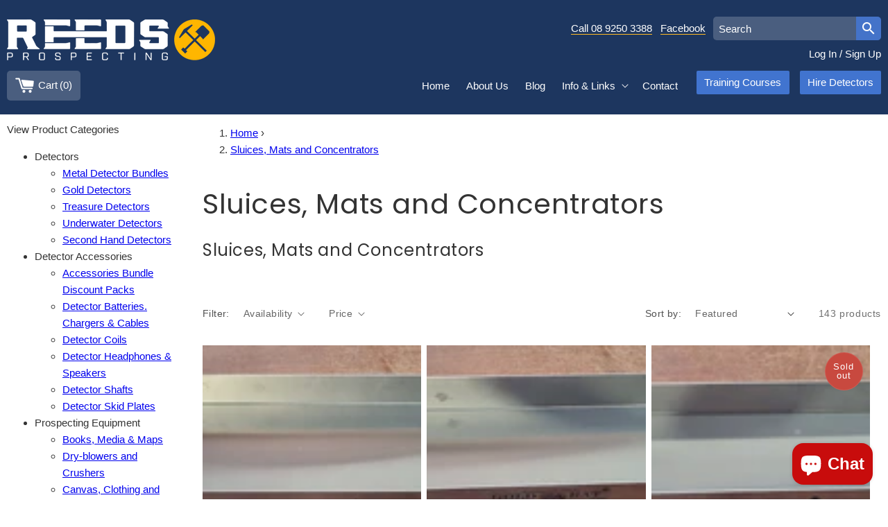

--- FILE ---
content_type: text/html; charset=utf-8
request_url: https://www.google.com/recaptcha/enterprise/anchor?ar=1&k=6LdEwsYnAAAAAL9T92sOraT4CDI-QIVuDYAGwdOy&co=aHR0cHM6Ly9yZWVkc3Byb3NwZWN0aW5nLmNvbS5hdTo0NDM.&hl=en&v=PoyoqOPhxBO7pBk68S4YbpHZ&size=invisible&anchor-ms=20000&execute-ms=30000&cb=lxc12rea78qf
body_size: 48743
content:
<!DOCTYPE HTML><html dir="ltr" lang="en"><head><meta http-equiv="Content-Type" content="text/html; charset=UTF-8">
<meta http-equiv="X-UA-Compatible" content="IE=edge">
<title>reCAPTCHA</title>
<style type="text/css">
/* cyrillic-ext */
@font-face {
  font-family: 'Roboto';
  font-style: normal;
  font-weight: 400;
  font-stretch: 100%;
  src: url(//fonts.gstatic.com/s/roboto/v48/KFO7CnqEu92Fr1ME7kSn66aGLdTylUAMa3GUBHMdazTgWw.woff2) format('woff2');
  unicode-range: U+0460-052F, U+1C80-1C8A, U+20B4, U+2DE0-2DFF, U+A640-A69F, U+FE2E-FE2F;
}
/* cyrillic */
@font-face {
  font-family: 'Roboto';
  font-style: normal;
  font-weight: 400;
  font-stretch: 100%;
  src: url(//fonts.gstatic.com/s/roboto/v48/KFO7CnqEu92Fr1ME7kSn66aGLdTylUAMa3iUBHMdazTgWw.woff2) format('woff2');
  unicode-range: U+0301, U+0400-045F, U+0490-0491, U+04B0-04B1, U+2116;
}
/* greek-ext */
@font-face {
  font-family: 'Roboto';
  font-style: normal;
  font-weight: 400;
  font-stretch: 100%;
  src: url(//fonts.gstatic.com/s/roboto/v48/KFO7CnqEu92Fr1ME7kSn66aGLdTylUAMa3CUBHMdazTgWw.woff2) format('woff2');
  unicode-range: U+1F00-1FFF;
}
/* greek */
@font-face {
  font-family: 'Roboto';
  font-style: normal;
  font-weight: 400;
  font-stretch: 100%;
  src: url(//fonts.gstatic.com/s/roboto/v48/KFO7CnqEu92Fr1ME7kSn66aGLdTylUAMa3-UBHMdazTgWw.woff2) format('woff2');
  unicode-range: U+0370-0377, U+037A-037F, U+0384-038A, U+038C, U+038E-03A1, U+03A3-03FF;
}
/* math */
@font-face {
  font-family: 'Roboto';
  font-style: normal;
  font-weight: 400;
  font-stretch: 100%;
  src: url(//fonts.gstatic.com/s/roboto/v48/KFO7CnqEu92Fr1ME7kSn66aGLdTylUAMawCUBHMdazTgWw.woff2) format('woff2');
  unicode-range: U+0302-0303, U+0305, U+0307-0308, U+0310, U+0312, U+0315, U+031A, U+0326-0327, U+032C, U+032F-0330, U+0332-0333, U+0338, U+033A, U+0346, U+034D, U+0391-03A1, U+03A3-03A9, U+03B1-03C9, U+03D1, U+03D5-03D6, U+03F0-03F1, U+03F4-03F5, U+2016-2017, U+2034-2038, U+203C, U+2040, U+2043, U+2047, U+2050, U+2057, U+205F, U+2070-2071, U+2074-208E, U+2090-209C, U+20D0-20DC, U+20E1, U+20E5-20EF, U+2100-2112, U+2114-2115, U+2117-2121, U+2123-214F, U+2190, U+2192, U+2194-21AE, U+21B0-21E5, U+21F1-21F2, U+21F4-2211, U+2213-2214, U+2216-22FF, U+2308-230B, U+2310, U+2319, U+231C-2321, U+2336-237A, U+237C, U+2395, U+239B-23B7, U+23D0, U+23DC-23E1, U+2474-2475, U+25AF, U+25B3, U+25B7, U+25BD, U+25C1, U+25CA, U+25CC, U+25FB, U+266D-266F, U+27C0-27FF, U+2900-2AFF, U+2B0E-2B11, U+2B30-2B4C, U+2BFE, U+3030, U+FF5B, U+FF5D, U+1D400-1D7FF, U+1EE00-1EEFF;
}
/* symbols */
@font-face {
  font-family: 'Roboto';
  font-style: normal;
  font-weight: 400;
  font-stretch: 100%;
  src: url(//fonts.gstatic.com/s/roboto/v48/KFO7CnqEu92Fr1ME7kSn66aGLdTylUAMaxKUBHMdazTgWw.woff2) format('woff2');
  unicode-range: U+0001-000C, U+000E-001F, U+007F-009F, U+20DD-20E0, U+20E2-20E4, U+2150-218F, U+2190, U+2192, U+2194-2199, U+21AF, U+21E6-21F0, U+21F3, U+2218-2219, U+2299, U+22C4-22C6, U+2300-243F, U+2440-244A, U+2460-24FF, U+25A0-27BF, U+2800-28FF, U+2921-2922, U+2981, U+29BF, U+29EB, U+2B00-2BFF, U+4DC0-4DFF, U+FFF9-FFFB, U+10140-1018E, U+10190-1019C, U+101A0, U+101D0-101FD, U+102E0-102FB, U+10E60-10E7E, U+1D2C0-1D2D3, U+1D2E0-1D37F, U+1F000-1F0FF, U+1F100-1F1AD, U+1F1E6-1F1FF, U+1F30D-1F30F, U+1F315, U+1F31C, U+1F31E, U+1F320-1F32C, U+1F336, U+1F378, U+1F37D, U+1F382, U+1F393-1F39F, U+1F3A7-1F3A8, U+1F3AC-1F3AF, U+1F3C2, U+1F3C4-1F3C6, U+1F3CA-1F3CE, U+1F3D4-1F3E0, U+1F3ED, U+1F3F1-1F3F3, U+1F3F5-1F3F7, U+1F408, U+1F415, U+1F41F, U+1F426, U+1F43F, U+1F441-1F442, U+1F444, U+1F446-1F449, U+1F44C-1F44E, U+1F453, U+1F46A, U+1F47D, U+1F4A3, U+1F4B0, U+1F4B3, U+1F4B9, U+1F4BB, U+1F4BF, U+1F4C8-1F4CB, U+1F4D6, U+1F4DA, U+1F4DF, U+1F4E3-1F4E6, U+1F4EA-1F4ED, U+1F4F7, U+1F4F9-1F4FB, U+1F4FD-1F4FE, U+1F503, U+1F507-1F50B, U+1F50D, U+1F512-1F513, U+1F53E-1F54A, U+1F54F-1F5FA, U+1F610, U+1F650-1F67F, U+1F687, U+1F68D, U+1F691, U+1F694, U+1F698, U+1F6AD, U+1F6B2, U+1F6B9-1F6BA, U+1F6BC, U+1F6C6-1F6CF, U+1F6D3-1F6D7, U+1F6E0-1F6EA, U+1F6F0-1F6F3, U+1F6F7-1F6FC, U+1F700-1F7FF, U+1F800-1F80B, U+1F810-1F847, U+1F850-1F859, U+1F860-1F887, U+1F890-1F8AD, U+1F8B0-1F8BB, U+1F8C0-1F8C1, U+1F900-1F90B, U+1F93B, U+1F946, U+1F984, U+1F996, U+1F9E9, U+1FA00-1FA6F, U+1FA70-1FA7C, U+1FA80-1FA89, U+1FA8F-1FAC6, U+1FACE-1FADC, U+1FADF-1FAE9, U+1FAF0-1FAF8, U+1FB00-1FBFF;
}
/* vietnamese */
@font-face {
  font-family: 'Roboto';
  font-style: normal;
  font-weight: 400;
  font-stretch: 100%;
  src: url(//fonts.gstatic.com/s/roboto/v48/KFO7CnqEu92Fr1ME7kSn66aGLdTylUAMa3OUBHMdazTgWw.woff2) format('woff2');
  unicode-range: U+0102-0103, U+0110-0111, U+0128-0129, U+0168-0169, U+01A0-01A1, U+01AF-01B0, U+0300-0301, U+0303-0304, U+0308-0309, U+0323, U+0329, U+1EA0-1EF9, U+20AB;
}
/* latin-ext */
@font-face {
  font-family: 'Roboto';
  font-style: normal;
  font-weight: 400;
  font-stretch: 100%;
  src: url(//fonts.gstatic.com/s/roboto/v48/KFO7CnqEu92Fr1ME7kSn66aGLdTylUAMa3KUBHMdazTgWw.woff2) format('woff2');
  unicode-range: U+0100-02BA, U+02BD-02C5, U+02C7-02CC, U+02CE-02D7, U+02DD-02FF, U+0304, U+0308, U+0329, U+1D00-1DBF, U+1E00-1E9F, U+1EF2-1EFF, U+2020, U+20A0-20AB, U+20AD-20C0, U+2113, U+2C60-2C7F, U+A720-A7FF;
}
/* latin */
@font-face {
  font-family: 'Roboto';
  font-style: normal;
  font-weight: 400;
  font-stretch: 100%;
  src: url(//fonts.gstatic.com/s/roboto/v48/KFO7CnqEu92Fr1ME7kSn66aGLdTylUAMa3yUBHMdazQ.woff2) format('woff2');
  unicode-range: U+0000-00FF, U+0131, U+0152-0153, U+02BB-02BC, U+02C6, U+02DA, U+02DC, U+0304, U+0308, U+0329, U+2000-206F, U+20AC, U+2122, U+2191, U+2193, U+2212, U+2215, U+FEFF, U+FFFD;
}
/* cyrillic-ext */
@font-face {
  font-family: 'Roboto';
  font-style: normal;
  font-weight: 500;
  font-stretch: 100%;
  src: url(//fonts.gstatic.com/s/roboto/v48/KFO7CnqEu92Fr1ME7kSn66aGLdTylUAMa3GUBHMdazTgWw.woff2) format('woff2');
  unicode-range: U+0460-052F, U+1C80-1C8A, U+20B4, U+2DE0-2DFF, U+A640-A69F, U+FE2E-FE2F;
}
/* cyrillic */
@font-face {
  font-family: 'Roboto';
  font-style: normal;
  font-weight: 500;
  font-stretch: 100%;
  src: url(//fonts.gstatic.com/s/roboto/v48/KFO7CnqEu92Fr1ME7kSn66aGLdTylUAMa3iUBHMdazTgWw.woff2) format('woff2');
  unicode-range: U+0301, U+0400-045F, U+0490-0491, U+04B0-04B1, U+2116;
}
/* greek-ext */
@font-face {
  font-family: 'Roboto';
  font-style: normal;
  font-weight: 500;
  font-stretch: 100%;
  src: url(//fonts.gstatic.com/s/roboto/v48/KFO7CnqEu92Fr1ME7kSn66aGLdTylUAMa3CUBHMdazTgWw.woff2) format('woff2');
  unicode-range: U+1F00-1FFF;
}
/* greek */
@font-face {
  font-family: 'Roboto';
  font-style: normal;
  font-weight: 500;
  font-stretch: 100%;
  src: url(//fonts.gstatic.com/s/roboto/v48/KFO7CnqEu92Fr1ME7kSn66aGLdTylUAMa3-UBHMdazTgWw.woff2) format('woff2');
  unicode-range: U+0370-0377, U+037A-037F, U+0384-038A, U+038C, U+038E-03A1, U+03A3-03FF;
}
/* math */
@font-face {
  font-family: 'Roboto';
  font-style: normal;
  font-weight: 500;
  font-stretch: 100%;
  src: url(//fonts.gstatic.com/s/roboto/v48/KFO7CnqEu92Fr1ME7kSn66aGLdTylUAMawCUBHMdazTgWw.woff2) format('woff2');
  unicode-range: U+0302-0303, U+0305, U+0307-0308, U+0310, U+0312, U+0315, U+031A, U+0326-0327, U+032C, U+032F-0330, U+0332-0333, U+0338, U+033A, U+0346, U+034D, U+0391-03A1, U+03A3-03A9, U+03B1-03C9, U+03D1, U+03D5-03D6, U+03F0-03F1, U+03F4-03F5, U+2016-2017, U+2034-2038, U+203C, U+2040, U+2043, U+2047, U+2050, U+2057, U+205F, U+2070-2071, U+2074-208E, U+2090-209C, U+20D0-20DC, U+20E1, U+20E5-20EF, U+2100-2112, U+2114-2115, U+2117-2121, U+2123-214F, U+2190, U+2192, U+2194-21AE, U+21B0-21E5, U+21F1-21F2, U+21F4-2211, U+2213-2214, U+2216-22FF, U+2308-230B, U+2310, U+2319, U+231C-2321, U+2336-237A, U+237C, U+2395, U+239B-23B7, U+23D0, U+23DC-23E1, U+2474-2475, U+25AF, U+25B3, U+25B7, U+25BD, U+25C1, U+25CA, U+25CC, U+25FB, U+266D-266F, U+27C0-27FF, U+2900-2AFF, U+2B0E-2B11, U+2B30-2B4C, U+2BFE, U+3030, U+FF5B, U+FF5D, U+1D400-1D7FF, U+1EE00-1EEFF;
}
/* symbols */
@font-face {
  font-family: 'Roboto';
  font-style: normal;
  font-weight: 500;
  font-stretch: 100%;
  src: url(//fonts.gstatic.com/s/roboto/v48/KFO7CnqEu92Fr1ME7kSn66aGLdTylUAMaxKUBHMdazTgWw.woff2) format('woff2');
  unicode-range: U+0001-000C, U+000E-001F, U+007F-009F, U+20DD-20E0, U+20E2-20E4, U+2150-218F, U+2190, U+2192, U+2194-2199, U+21AF, U+21E6-21F0, U+21F3, U+2218-2219, U+2299, U+22C4-22C6, U+2300-243F, U+2440-244A, U+2460-24FF, U+25A0-27BF, U+2800-28FF, U+2921-2922, U+2981, U+29BF, U+29EB, U+2B00-2BFF, U+4DC0-4DFF, U+FFF9-FFFB, U+10140-1018E, U+10190-1019C, U+101A0, U+101D0-101FD, U+102E0-102FB, U+10E60-10E7E, U+1D2C0-1D2D3, U+1D2E0-1D37F, U+1F000-1F0FF, U+1F100-1F1AD, U+1F1E6-1F1FF, U+1F30D-1F30F, U+1F315, U+1F31C, U+1F31E, U+1F320-1F32C, U+1F336, U+1F378, U+1F37D, U+1F382, U+1F393-1F39F, U+1F3A7-1F3A8, U+1F3AC-1F3AF, U+1F3C2, U+1F3C4-1F3C6, U+1F3CA-1F3CE, U+1F3D4-1F3E0, U+1F3ED, U+1F3F1-1F3F3, U+1F3F5-1F3F7, U+1F408, U+1F415, U+1F41F, U+1F426, U+1F43F, U+1F441-1F442, U+1F444, U+1F446-1F449, U+1F44C-1F44E, U+1F453, U+1F46A, U+1F47D, U+1F4A3, U+1F4B0, U+1F4B3, U+1F4B9, U+1F4BB, U+1F4BF, U+1F4C8-1F4CB, U+1F4D6, U+1F4DA, U+1F4DF, U+1F4E3-1F4E6, U+1F4EA-1F4ED, U+1F4F7, U+1F4F9-1F4FB, U+1F4FD-1F4FE, U+1F503, U+1F507-1F50B, U+1F50D, U+1F512-1F513, U+1F53E-1F54A, U+1F54F-1F5FA, U+1F610, U+1F650-1F67F, U+1F687, U+1F68D, U+1F691, U+1F694, U+1F698, U+1F6AD, U+1F6B2, U+1F6B9-1F6BA, U+1F6BC, U+1F6C6-1F6CF, U+1F6D3-1F6D7, U+1F6E0-1F6EA, U+1F6F0-1F6F3, U+1F6F7-1F6FC, U+1F700-1F7FF, U+1F800-1F80B, U+1F810-1F847, U+1F850-1F859, U+1F860-1F887, U+1F890-1F8AD, U+1F8B0-1F8BB, U+1F8C0-1F8C1, U+1F900-1F90B, U+1F93B, U+1F946, U+1F984, U+1F996, U+1F9E9, U+1FA00-1FA6F, U+1FA70-1FA7C, U+1FA80-1FA89, U+1FA8F-1FAC6, U+1FACE-1FADC, U+1FADF-1FAE9, U+1FAF0-1FAF8, U+1FB00-1FBFF;
}
/* vietnamese */
@font-face {
  font-family: 'Roboto';
  font-style: normal;
  font-weight: 500;
  font-stretch: 100%;
  src: url(//fonts.gstatic.com/s/roboto/v48/KFO7CnqEu92Fr1ME7kSn66aGLdTylUAMa3OUBHMdazTgWw.woff2) format('woff2');
  unicode-range: U+0102-0103, U+0110-0111, U+0128-0129, U+0168-0169, U+01A0-01A1, U+01AF-01B0, U+0300-0301, U+0303-0304, U+0308-0309, U+0323, U+0329, U+1EA0-1EF9, U+20AB;
}
/* latin-ext */
@font-face {
  font-family: 'Roboto';
  font-style: normal;
  font-weight: 500;
  font-stretch: 100%;
  src: url(//fonts.gstatic.com/s/roboto/v48/KFO7CnqEu92Fr1ME7kSn66aGLdTylUAMa3KUBHMdazTgWw.woff2) format('woff2');
  unicode-range: U+0100-02BA, U+02BD-02C5, U+02C7-02CC, U+02CE-02D7, U+02DD-02FF, U+0304, U+0308, U+0329, U+1D00-1DBF, U+1E00-1E9F, U+1EF2-1EFF, U+2020, U+20A0-20AB, U+20AD-20C0, U+2113, U+2C60-2C7F, U+A720-A7FF;
}
/* latin */
@font-face {
  font-family: 'Roboto';
  font-style: normal;
  font-weight: 500;
  font-stretch: 100%;
  src: url(//fonts.gstatic.com/s/roboto/v48/KFO7CnqEu92Fr1ME7kSn66aGLdTylUAMa3yUBHMdazQ.woff2) format('woff2');
  unicode-range: U+0000-00FF, U+0131, U+0152-0153, U+02BB-02BC, U+02C6, U+02DA, U+02DC, U+0304, U+0308, U+0329, U+2000-206F, U+20AC, U+2122, U+2191, U+2193, U+2212, U+2215, U+FEFF, U+FFFD;
}
/* cyrillic-ext */
@font-face {
  font-family: 'Roboto';
  font-style: normal;
  font-weight: 900;
  font-stretch: 100%;
  src: url(//fonts.gstatic.com/s/roboto/v48/KFO7CnqEu92Fr1ME7kSn66aGLdTylUAMa3GUBHMdazTgWw.woff2) format('woff2');
  unicode-range: U+0460-052F, U+1C80-1C8A, U+20B4, U+2DE0-2DFF, U+A640-A69F, U+FE2E-FE2F;
}
/* cyrillic */
@font-face {
  font-family: 'Roboto';
  font-style: normal;
  font-weight: 900;
  font-stretch: 100%;
  src: url(//fonts.gstatic.com/s/roboto/v48/KFO7CnqEu92Fr1ME7kSn66aGLdTylUAMa3iUBHMdazTgWw.woff2) format('woff2');
  unicode-range: U+0301, U+0400-045F, U+0490-0491, U+04B0-04B1, U+2116;
}
/* greek-ext */
@font-face {
  font-family: 'Roboto';
  font-style: normal;
  font-weight: 900;
  font-stretch: 100%;
  src: url(//fonts.gstatic.com/s/roboto/v48/KFO7CnqEu92Fr1ME7kSn66aGLdTylUAMa3CUBHMdazTgWw.woff2) format('woff2');
  unicode-range: U+1F00-1FFF;
}
/* greek */
@font-face {
  font-family: 'Roboto';
  font-style: normal;
  font-weight: 900;
  font-stretch: 100%;
  src: url(//fonts.gstatic.com/s/roboto/v48/KFO7CnqEu92Fr1ME7kSn66aGLdTylUAMa3-UBHMdazTgWw.woff2) format('woff2');
  unicode-range: U+0370-0377, U+037A-037F, U+0384-038A, U+038C, U+038E-03A1, U+03A3-03FF;
}
/* math */
@font-face {
  font-family: 'Roboto';
  font-style: normal;
  font-weight: 900;
  font-stretch: 100%;
  src: url(//fonts.gstatic.com/s/roboto/v48/KFO7CnqEu92Fr1ME7kSn66aGLdTylUAMawCUBHMdazTgWw.woff2) format('woff2');
  unicode-range: U+0302-0303, U+0305, U+0307-0308, U+0310, U+0312, U+0315, U+031A, U+0326-0327, U+032C, U+032F-0330, U+0332-0333, U+0338, U+033A, U+0346, U+034D, U+0391-03A1, U+03A3-03A9, U+03B1-03C9, U+03D1, U+03D5-03D6, U+03F0-03F1, U+03F4-03F5, U+2016-2017, U+2034-2038, U+203C, U+2040, U+2043, U+2047, U+2050, U+2057, U+205F, U+2070-2071, U+2074-208E, U+2090-209C, U+20D0-20DC, U+20E1, U+20E5-20EF, U+2100-2112, U+2114-2115, U+2117-2121, U+2123-214F, U+2190, U+2192, U+2194-21AE, U+21B0-21E5, U+21F1-21F2, U+21F4-2211, U+2213-2214, U+2216-22FF, U+2308-230B, U+2310, U+2319, U+231C-2321, U+2336-237A, U+237C, U+2395, U+239B-23B7, U+23D0, U+23DC-23E1, U+2474-2475, U+25AF, U+25B3, U+25B7, U+25BD, U+25C1, U+25CA, U+25CC, U+25FB, U+266D-266F, U+27C0-27FF, U+2900-2AFF, U+2B0E-2B11, U+2B30-2B4C, U+2BFE, U+3030, U+FF5B, U+FF5D, U+1D400-1D7FF, U+1EE00-1EEFF;
}
/* symbols */
@font-face {
  font-family: 'Roboto';
  font-style: normal;
  font-weight: 900;
  font-stretch: 100%;
  src: url(//fonts.gstatic.com/s/roboto/v48/KFO7CnqEu92Fr1ME7kSn66aGLdTylUAMaxKUBHMdazTgWw.woff2) format('woff2');
  unicode-range: U+0001-000C, U+000E-001F, U+007F-009F, U+20DD-20E0, U+20E2-20E4, U+2150-218F, U+2190, U+2192, U+2194-2199, U+21AF, U+21E6-21F0, U+21F3, U+2218-2219, U+2299, U+22C4-22C6, U+2300-243F, U+2440-244A, U+2460-24FF, U+25A0-27BF, U+2800-28FF, U+2921-2922, U+2981, U+29BF, U+29EB, U+2B00-2BFF, U+4DC0-4DFF, U+FFF9-FFFB, U+10140-1018E, U+10190-1019C, U+101A0, U+101D0-101FD, U+102E0-102FB, U+10E60-10E7E, U+1D2C0-1D2D3, U+1D2E0-1D37F, U+1F000-1F0FF, U+1F100-1F1AD, U+1F1E6-1F1FF, U+1F30D-1F30F, U+1F315, U+1F31C, U+1F31E, U+1F320-1F32C, U+1F336, U+1F378, U+1F37D, U+1F382, U+1F393-1F39F, U+1F3A7-1F3A8, U+1F3AC-1F3AF, U+1F3C2, U+1F3C4-1F3C6, U+1F3CA-1F3CE, U+1F3D4-1F3E0, U+1F3ED, U+1F3F1-1F3F3, U+1F3F5-1F3F7, U+1F408, U+1F415, U+1F41F, U+1F426, U+1F43F, U+1F441-1F442, U+1F444, U+1F446-1F449, U+1F44C-1F44E, U+1F453, U+1F46A, U+1F47D, U+1F4A3, U+1F4B0, U+1F4B3, U+1F4B9, U+1F4BB, U+1F4BF, U+1F4C8-1F4CB, U+1F4D6, U+1F4DA, U+1F4DF, U+1F4E3-1F4E6, U+1F4EA-1F4ED, U+1F4F7, U+1F4F9-1F4FB, U+1F4FD-1F4FE, U+1F503, U+1F507-1F50B, U+1F50D, U+1F512-1F513, U+1F53E-1F54A, U+1F54F-1F5FA, U+1F610, U+1F650-1F67F, U+1F687, U+1F68D, U+1F691, U+1F694, U+1F698, U+1F6AD, U+1F6B2, U+1F6B9-1F6BA, U+1F6BC, U+1F6C6-1F6CF, U+1F6D3-1F6D7, U+1F6E0-1F6EA, U+1F6F0-1F6F3, U+1F6F7-1F6FC, U+1F700-1F7FF, U+1F800-1F80B, U+1F810-1F847, U+1F850-1F859, U+1F860-1F887, U+1F890-1F8AD, U+1F8B0-1F8BB, U+1F8C0-1F8C1, U+1F900-1F90B, U+1F93B, U+1F946, U+1F984, U+1F996, U+1F9E9, U+1FA00-1FA6F, U+1FA70-1FA7C, U+1FA80-1FA89, U+1FA8F-1FAC6, U+1FACE-1FADC, U+1FADF-1FAE9, U+1FAF0-1FAF8, U+1FB00-1FBFF;
}
/* vietnamese */
@font-face {
  font-family: 'Roboto';
  font-style: normal;
  font-weight: 900;
  font-stretch: 100%;
  src: url(//fonts.gstatic.com/s/roboto/v48/KFO7CnqEu92Fr1ME7kSn66aGLdTylUAMa3OUBHMdazTgWw.woff2) format('woff2');
  unicode-range: U+0102-0103, U+0110-0111, U+0128-0129, U+0168-0169, U+01A0-01A1, U+01AF-01B0, U+0300-0301, U+0303-0304, U+0308-0309, U+0323, U+0329, U+1EA0-1EF9, U+20AB;
}
/* latin-ext */
@font-face {
  font-family: 'Roboto';
  font-style: normal;
  font-weight: 900;
  font-stretch: 100%;
  src: url(//fonts.gstatic.com/s/roboto/v48/KFO7CnqEu92Fr1ME7kSn66aGLdTylUAMa3KUBHMdazTgWw.woff2) format('woff2');
  unicode-range: U+0100-02BA, U+02BD-02C5, U+02C7-02CC, U+02CE-02D7, U+02DD-02FF, U+0304, U+0308, U+0329, U+1D00-1DBF, U+1E00-1E9F, U+1EF2-1EFF, U+2020, U+20A0-20AB, U+20AD-20C0, U+2113, U+2C60-2C7F, U+A720-A7FF;
}
/* latin */
@font-face {
  font-family: 'Roboto';
  font-style: normal;
  font-weight: 900;
  font-stretch: 100%;
  src: url(//fonts.gstatic.com/s/roboto/v48/KFO7CnqEu92Fr1ME7kSn66aGLdTylUAMa3yUBHMdazQ.woff2) format('woff2');
  unicode-range: U+0000-00FF, U+0131, U+0152-0153, U+02BB-02BC, U+02C6, U+02DA, U+02DC, U+0304, U+0308, U+0329, U+2000-206F, U+20AC, U+2122, U+2191, U+2193, U+2212, U+2215, U+FEFF, U+FFFD;
}

</style>
<link rel="stylesheet" type="text/css" href="https://www.gstatic.com/recaptcha/releases/PoyoqOPhxBO7pBk68S4YbpHZ/styles__ltr.css">
<script nonce="uBpbttfAgL3AqS3dMiZUzA" type="text/javascript">window['__recaptcha_api'] = 'https://www.google.com/recaptcha/enterprise/';</script>
<script type="text/javascript" src="https://www.gstatic.com/recaptcha/releases/PoyoqOPhxBO7pBk68S4YbpHZ/recaptcha__en.js" nonce="uBpbttfAgL3AqS3dMiZUzA">
      
    </script></head>
<body><div id="rc-anchor-alert" class="rc-anchor-alert"></div>
<input type="hidden" id="recaptcha-token" value="[base64]">
<script type="text/javascript" nonce="uBpbttfAgL3AqS3dMiZUzA">
      recaptcha.anchor.Main.init("[\x22ainput\x22,[\x22bgdata\x22,\x22\x22,\[base64]/[base64]/UltIKytdPWE6KGE8MjA0OD9SW0grK109YT4+NnwxOTI6KChhJjY0NTEyKT09NTUyOTYmJnErMTxoLmxlbmd0aCYmKGguY2hhckNvZGVBdChxKzEpJjY0NTEyKT09NTYzMjA/[base64]/MjU1OlI/[base64]/[base64]/[base64]/[base64]/[base64]/[base64]/[base64]/[base64]/[base64]/[base64]\x22,\[base64]\x22,\x22JcKARcKLwprDimxDwp0sw7fCnMKywqrCmDIawrtLw6FRwqLDpxRlw74FCSwWwqg8NMOJw7jDpX85w7syFcONwpHCiMOLwrfCpWhHZGYHJxfCn8KzXRPDqhFAVcOiK8O/[base64]/DjRo3w4gfw6LCnnJOKR18wr4YAMO0JWRTDcKtRcK9Hn1Ww63DsMKjwol4GEHClzfCtljDsVt+OgnCozvCnsKgLMO/wq8jRA4Bw5I0HSjCkC9AVT8AFw91Cz0uwqdHw4VQw4oKD8KSFMOgflXCtAB2CTTCv8O5wqHDjcOfwrlQaMO6OFLCr3fDjnRNwopydcOsXiB8w6gIwpbDtMOiwohzd1Eyw6wcXXDDqcKwRz8DdkltdUh9RzpNwqF6wrXCrBY9w78mw58UwqI6w6Yfw78Qwr86w7/[base64]/CrXzDtMKQJXjCnMKUwqE5wrXCqR/DjT4vw5IHO8KFwqQvwqkCMGHCssK/[base64]/wpDDgjk8KsO1w6PDusKcwovDisKZZcKXG8OJPcOKWcK6R8KJw7bCs8ODT8K0RF1NwrvCpsKDKMKvFsOZGBTDoDnClMOKwrHClsOOFiJzw5zCrsOhwptSw73CvMOKwrbDpMKiJH3DoHLCh0/DuQHCs8KCG1bDvk0fdsOQw4w9IsOHeMKiw5oqw73Cj1LDoi4Pw5zDkMOxw6MxdMKOZCoALcOnGV/Cli/ChMOHbAkOUsKoagAkwoJjbHXDqQ0JPEDCvsO1wq8yfVTClWLCr3TDiAMVw4xTw7/DtMKMwp3ChMKyw6bDmkPCmcKWGHjCkcOGFcKPwqEdOcKhRMOcwpIkw4Y0LDvDkxXCkH9jcsK7MlDCsEPDjF88WTBuw70Bw4BhwpwRw5zDvXfDmsKRw48lUMKmD2DCjiQnwq/DvsOqXFxoTcO9F8O+aUbDj8KmJQZEw5EfFsKhMMKAKk9Qa8ORw73Dum9HwqsLwo/CpELCkgvCoD8QO1jCn8Ouw6LCgcKZQlzCncO7YQArAV4kw5fCrcKKNcKqZC7Cv8K3AwViByILw4FKLcKwwrzDgsKBwr9bAsKiAG5Lwo/CiT4Eb8K5wovDnV8YSm1RwqrDg8KDLsOzw5vDpDpVHsOFdwnDlwvCoR8lwrQIM8OsTMOUw6DCvyHDpXY2D8ORwoR2dMOjw4TDksKTwrxFJ2QRwqzCi8OTbCxRUXvCoQkPS8OkcsKHY38Nw6TDsSXDgMK/f8OJacKkN8O5UMKQD8OHwrhNw4M+MEPDlwEUa2/Clw7CvRYLwq1tPxBgBmciKVTDrcKxUcOAJMKEw5/Dun/[base64]/w5zDo8KrwogxwolZw7RfXMOWwoARwoLDisKTw5JUw73Ck8KJeMOSVcObLMOBGBc/wpw3w7VdPcO3wrgMdy3DucKTJcK+aSzChcOKwq/[base64]/Diw4ZHGF4KlY8w5fDtcKfw5cYTcODETo/[base64]/FAdlwrDDocKGwooiwovCtkLCnlsBNEfCiMKzWB3Dn8KxI0zCscK9f1XDuR7DssOPBw3CrRrDjsKHwqUtdMKSFwxvw5t8w4jCm8KLw7A1HCArwqLDpsOEZ8KWwo3DqcKvwrhbwqIpbkccBlzDpcKabzvDo8O/[base64]/wqrCsMKuwrUYC8Kfw5nDm2I8SMK2aMO9NwINwqFfVjHDqMKjbMKLw6Uwa8KSBETDjEvCi8KVwo/CgMOgwpx1IcKfXsKrwojDrMKPw719w7jDuD3Cg8KZwokhYiVtPDAvwqvCjMKFd8OiacKqahTDnH/CmMK2wrdWwrAoIMKvZVFMwrrCqMKJaCt3TSfDlsKTMHvChH1LRcKjF8Khbi0bwqjDt8OGwrnDqj85WsOdw6PDncKhw4NQwo9hw6F6w6bDhcOFYsOkBsOww78TwosEAsKtGm8vw4/ChRgew7nCiz0cwqnClVfCn08ww6vCrsO8w5xqODbDicO1wq8aFMOeVcK+w4giOMOKKmkjcmvDlsKTWsKCJcO2Oy5aUMOjb8KnQkt+PS7Dr8OZwoBuW8OnS1cWT0hew4rClsOHW07Dti/CpA/DnD7CssKpwoERLMOSw4LClhHCk8OLFjbCoElBZFNUF8K4e8OgBDrDvSFhw7YHEDHDpsK/w4/CgsOYOx0uw4XDrUFiYjXDosKQwr7Cs8OIw6LDu8KNw5vCm8O/w4ZJYVTDqsOKFyV/EsOmwp9dw6vDp8OSwqHDlnLClsKKworCkcK5wpUOXMKLCFvDscKhacKJUMOZw67CoyVLwpZ2wqApWMOGFhHDl8K2w73Cv37DhcOqwp7ChMO7ahAow73Cs8KUwqvDsEVww45mWcKKw4sGJMObwqhww6ZYWU1jfFnDiwdlfXxuw6V5wrzDpMKWw5bDulRUw4hHwro/ZUgxwozDlcOXesOQRsKrdMKubUwgwqFQw6vDtlzDvSfDrmsbA8K/wooqOsOPwoopwoLDh0HCu3hDwqHCgsKSw67DiMKJFsOLworCkcK0w7IjPMKucicpw5TCscOEwpLCglcKGR8PQcKuK07ClsKKBgPDssK3w6XDvMOmwpvDsMOXV8OYw4DDksOcTcKeWMK1wq0AOlfCuj5Ua8K/w4XDucKzV8OfdsO5w6JgI0PCrTXDuBhqGydpWQ91BH0FwpkYw7pUwq7Ci8K+NMKEw5fDokddHH0VUsKXcn/DqcKGw4LDgcKSbFbCocOvNFjDjsKdAGvDuz9rwoTDtGA+wrXCqG5AISTDtMO7a202aStZwrTDq0cRNy0hwpdqN8ObwqM9VcKxwp49w4EobsOCwo/Du0gtwpjDqTfDnsOub0XDs8K4YMOoUsKTwp3DusK3KGRVw7HDgwlFKsKHwqopaTrDjDIew4BMNmVPw7jCsHhUwrbCncOTUMKswrvDmCnDpkgaw5DDiAdTciUBGF/DkzRYCcONIjzDl8OnwpJVXzJhwpEPw70xDHfDt8KsXlUXDGNGw5bClcOiIwLClFXDgn4icsOAe8KzwrkUw73CuMO7w5rDhMOow5loQsKWwqdjacKbw4XChWrCssO8woXChkZSw6XCrk7Clw7DnsKPUQ/CsVsfw6vDmxMawp/Co8K3w7rDqx/CnsO6w7F6wovDg1TCg8K7CAAiwobDszbDp8O2dMKNeMOIMBHCt0hZd8KTR8KxCAvCpMOTw4FzWiLDllh4X8KZwrLDocKZF8K7IcKmA8Otw7DCrRbDlirDkcKWUcK2wopwwr3Dnh5iLn3DqRPCr1tsVVNrwr/DhEHDvcOJLyTChsKqbsKdDMKHb3zCjcO6wrrDt8KuExfColnDmDU/[base64]/CkUDDjMOAW8K6RMOMVsKpwozDnsOHKF7CiUJpwqQrwp4Dw4zCscKywotTwrTCg1s7anoNwrEfw6rDqBnCnnt6w7/[base64]/CkSZTw4RCQFtdw7MLw71iw7XCksKkQMKpbhwiw5gfS8KIwq7ChMOrQEbCqFs7wqU1woXDpcKcQ1jDhMK/e37DsMO1wrTDtcOHwqPCuMKhT8KXI0XDgsKAU8Kiwo47TkHDmcOywpMjeMK1woHDrRYRXMOFcMK/wpnCjsKeHwfCj8KzAcOgw4XDkAvDmjfCocOUVypHwrjDkMOzIiYyw51vw7ICFMOZw7FqbcK5wozDjm/[base64]/[base64]/[base64]/DqsKBIAdSw5A9wpLDsMOAw7PCmsKYwqVJwoXCtMKDGFXDuUvCkVRkO8OxUsOQXzslAxTCjAIiw58bw7HDsWY8w5IBw4lOWQrDoMKXwpbChMKQTcOgNMOTfkDCsGnCllHCq8KyK3zCrcKLECslwpjCvGTDisKKwpPDmxHCky4/[base64]/DmcKwfMKgw7jCtjlCXnvCnMKIw7jCsB3DmMO/ZsKYd8OZW2nDkcOvwpzCjsOEwrfDhsKcAwTDghpgwqQKa8KaOMO/FzzCgDUWRh8PwoHCskkFUy9vZsKeIsKMwrwJwqBHSMKXFT7Dv0XDoMKdYEHDviZ+P8Knwp7CtHrDlcKEw79FeD/Ci8OKwqrDmFg0w5bDjkHCmsOMw5HCrw7Dtn/DsMKqw7F7JsOmPsKnwr16YXjCjGkNasO1w6sywqbDjyXDrEDDoMKMwobDrFXDrcKDw6bDp8KTY0tRB8KhwrDCt8KuaFDDmXrCh8KaAEnCmMK/TMOGwojDrmTDscOJw6DCoQdTw4UewqTCr8OowrXCjkpUexHDlHPDjcKTCcKIFCBFNio1YcKywoxOwrTCp3svw7hZwoNqLlAmw7EyEVjCuXLDnkM+wol/wqPCoMOhXsOgBjpLw6XCkcKODCpCwoo0wqpcZzLDkMOxw7scHMOKwpvDk2d8CcOhw6/[base64]/DlMOzFgxDOMOBFMKqDSdnfcOuCgvCi8OhKiQZw7kvfVA8wqPCtsOKw4zDisOnRBdvwqwPwrwHwovCgCk3w4NdwpzCoMOLHsKww6/CilrCn8KwPxwOQsKiw7nCvFcDTQrDnFnDkytfwpfDgMK9XRPDvDodDcOzwoLDhE/DmMO/wpNowol+A1oAJHhQw7rCpcKrwokcLnrDrQ7CjMKww63Dih3Dm8O4OhDDnMK2IsKzRMK3wr7ChQnCv8KPwp7CoizDhcOpw6vDncO1w5V9w70PZMOTF3bCisKhw5rDkj/CkMOEwrjDngFBY8ODw5DDiVLCsCTChcKuSWvDoRnCjMO1fmzClHgjQsOJwqjDplc5aizDsMKRw7ZPDXIcwobCiADDqh0rFwFpw5bCmjY9QnliMgnCpXtdw4fDqlnCnivDvsKwwq3DqE4Xw7Bgb8O/w47DmsKqwqfDlF0Hw5VTw5TDosK+MXdBwqDDtsOzwo/CsxrCisKfAzlmwq1fcRcJw6nDmBQAw4Z6w4kifMKcdnwTw6hRDcO0wqsJIMKEw4fDvcKewqQbw5jCk8Ore8KCwpDDlcO1IcKIbsOOw5wawrfCgyVzOX/CpisPNzTDl8KVwpLDvcOfwqjCocOZwpjCi1J8w5/Dq8OXw7vDlh1pLcKcUjIUDWTDnm/Don3CicOuTsOBZ0YjEsKfwppJR8K1cMOwwrxJRsKdwpzDj8K5wqAnSGsuXmMgwp/[base64]/NsK5woXDpxDCu1EgwpV+wo3ClsKMw7pzZUrCj25Uw65dwq7Dr8KATEAJwp/CskE6Xyokw5nDvMKCScKcw7bDjsK3wqjDscOyw7klwptjICF6esOzwoPDnVE1w6fDiMKVfMKVw6LDqsKAwpHDsMOOw6DDscOwwpvDkibClk/DqMOOwq9zJ8O7wro6GEDDvzAGEC/DssOtQsK0ccKUwqHCjTkZc8OqGjXDn8KUesKnwo1Xwqsnwq1EPcKHwrZpXMOvax92wptow6LCox/DgkYxISbCnmvDqGxSw6gUwoTChnkTwqzDuMKnwqQ4MFDDvTXDgMOuKCXDtcONwrM1F8O9wprDnBQnw6kewp/CtsOWw7Yqw5VTBHXCrClkw694wq/DssO9ImXCmkdCOlvCi8OzwoEIw6HCvF7ChMOMw7PCgMKcJFw2wo1Jw7E/PMO/Z8Kow5LCgsK/wr/DtMO0w58dNGzCr2NGCEhDw4BYNsOGw7B/wowRw5jDusKaMcOeDiLDhVjDlEHDv8KrSUxLwozCtcOLSl/DrVEYwqjClMO8w7rDpHURwrY2JknCpsOBwrtiwrxUwq45wq/Cjx/[base64]/HcKow4AsKMK9Dh82Y2fCn8KWw6oiwogVw7J1YMOywr/DljRIwqwGNHRLwpx5wrpCIsKYasOmw63DksOZw71/w7HCrMORw63Dm8O3Qj3DvCjDtD4Dcjx4VW/Cg8OnRsKYRMKoBMOMG8OPWcKpd8Osw5HDgQksScKcMEIHw6XCkTzCoMOswr3ClmLDvDMJw7omwqrCmF4CwoDClsKSwpvDj13DuFrDtjbCmGAWw5PCsk0dH8KtQD/DrMOAHcKiw5PChTUwdcKcJ2bCi17CpA0Ww6B2w4rCgw7DtHLDv3PCrlFHZsOKNcKpC8K/XXTDnMKqwq8Hw6jCjsOEwonCnMKtwqbCgsOHwqXDp8O+w4cKZ1J7FWrCoMK4SW56w5ljwr0WwpzDh03Cm8OiJF7CpAzCjUvCrW5iWHHDnBUVXDQUwr0Dw4chdwPCvsOsw7zDksOLTQgpw4MBIsKEw5cNwoFRU8Kmw6vCqRwgw6B8wq/DoRhbw5F/w6/DrDDDkhnChsOTw6PCu8KGNsOuw7XDgHM9wqw9woBmwrETSMOGw7xgOkBuLzrDkyPCmcOTw6bCojLDu8KNXAjDj8Kgw5LCqsKTw5vCmcOGw75iw54cwpYUUQRQwoI9wrQMw7/Ds3TCiyBXOXUswqnDnh8uw6DDnsOVw4HDmRw9KMKcw64Ow7DDv8KqacOBainCnybCiTDCtT4Kw6pCwqTDvylBYcOLWsKka8KAw7tUOT94MhzDrMO0QmMnwqbCkFzCvjzCvcOLTcODw4Eyw5RHwqF4w5bCkx3Dmw94YkUqH3DDgg/DrinCoBxuPcOEw6xfw6vDjBjCqcONwqbDi8KaRk/CvsKpwrglwo3CtcKhw6xWecOLA8OFwprClMKtwo1vw5JCPcKbwqjDm8O8I8Kaw61vA8KwwogtYjnDqW/DiMOHdsOuVcORwrLCiw0HWsO5SsOywr5rw41Uw6wTwodhLMKZTWzChFREw4IcPl5/D2TCt8KdwoQWTsOBw73DrsOzw4lYaShaLsO6w5VHw4VCewodWlPCmMKfP1nDq8Olw5EOCDPDvsK2wq3ComvDggnDksKleWjDsRsrN0vDqsOCwobCi8KKWMOVCUldwrohw5HCs8Opw6vCoDYfeGd3ABNpw65JwokBwowLVMKowq1mwqcxwqjCk8OeOsK6AihHZRHDk8O/[base64]/CvMOxw73DuyFRwodVZVjDgFHCmsKiRMOewqXDgQrCkcOiwr4twpwlw4l2H2jDvXB2K8KIw4YGaxLDs8Onw5tUw4sOKsKwasO6NSZ1wohzwr1Xw6cKw5BHw5Q/wqnDqMK9EsOuRsOXwoxjYcK8WcK/wpROwoTChsOow7TDhEzDl8KtTCYfSMK0wrHDhMO5GcONwr7CvwcuwqQsw6VIwqDDmWfDmMOERcOTQcKaVcO1WMKZM8ODwqTCiSzDpsOKwpzCqUnCr0LCkzDCnhDDssOPwohCFsOLGMKmCsOdw6dBw6d/wrsLw6Nqw5tfwpc0BlhdDsKCw7wWw53Crz8zHy8bw5LCp0wlw5cQw7IrwpHDhcOnw4/ClyFFw4tLJcKwYcOzT8K0UMKxSFzCrS1Ed11JwqfCpcOiYsObLyrDuMKqRcOIw4FGwoHCoVnCgcO4wrnCljLCucK8wpDDuXLDsznCo8O4w5DCmMKdFsKdNsOfw7Z/GMKiwoIHw4DDs8OhXcOPwpXDpGtdwprDsT8Pw49bwqXCqCZww5LDocOowq1ROsKKLMO3SGvDtiwOSD0JHsO9IMK2wq0zfETCi0PDjm3DscK4wpLDryg+wpjDqlvCsjXCp8KfKsK4QMOtwqzCpsOpTcKbwpnCm8KHLsOFw51jwoJsXcOAG8OWB8O0w6cCYWjCtsOfw4/DrmR2A1PCjcO1YsOdwoZ5Z8Klw5bDtMKzwr/CtMKdw7jChT3CjcKZaMK9C8KYR8OSwoA0JcONwro0wq5Ow7hIbmXDhsKYZsOfFj/Dr8KMw77CuAswwqx/F3EGwoHChQ/[base64]/DjHDCk8OHw65HFSEbNWLDqiAJSk7DhifDlFFDSMKfwq/DtH/CjlpnIcKfw599VMKCBB3CqMKvwo1IAsOrDDXCqcOdwofDjMOBwoLCiAfCiV0CaD4ow6LDrsK6FcKWdGZ2BcOfw4dzw7fCi8OXwrTDisKmwpzDiMKPCELCgl0iwopKw4fDksOYbgbCkjxMwqQww6nDkcOew7bCkFwjwqvCqhUtwoNJCF/[base64]/CgifCuMO0LTp4NAh4G3pdccOjw60YDy4oesOaQsOuRsOOw6k1cU4adnRjwqPCocOnf1syQwHDqsKawrhhw6jDmQRKw4t5Xg0VesKOwoYyHcKlOkNJwoLDtcK/wpMUw4Qpw4g0JcOOw7PCn8OmDsOIeCdkwobCvsOUworDhhrDo0TDkMOafMOdNmgfw4PCicKMwoMhFX8pwqPDqEzCssKkW8Knw7pdRg7CiT/Ct2BowodMBwtYw6pOw6nDo8KwNVHCnkXCi8O6YiHCoi/CvcOvwqolwoTDs8OuC1PDpVYuNyzDrMOrwpfCvcOJwoNxfcOIXMK7wqpIATwyUMOFwroOw4NLNVVhHxkZZ8Obw6IyZEsidmvCusOMJcOmw4/DthLDoMKhahHCnynCvll3cMOfw6Euw5LCi8KJwptRw4pRw7EXCXUuDX4PLgvCgcK5ccKyWy49P8OhwqMlH8OSwod5NMK3Dz1twrZnE8KDwq/Cm8OxXjNlwo5rw4HCqDnCkMKkw6lOPgLCuMKRwqjChS5pOMK1w7/[base64]/CsUnDo8KPZRjCssKEw5PDo8OkwoUewo93PAwKFy5HOsOfw7wda3QPw6t6dcOzw47DmsOYNyDDqcKtwqlNBR3DqQdpwpF1woBTPcKEw4XCgQITA8Opw6gvwpjDtR/ClsO8NcKoHsO+L3rDkyTDv8O7w5zCkxIuWcOxw4bCkMKiCS/[base64]/IMO5w4gbD2sUfsO6UE/[base64]/DvjdGw7TDmGXDtMO3fXPCqMOVwolxW8KZOlw1PMOaw4Bvw5fCg8KRw7XCjQs7SsKnworDjcOIw78mw6EAB8KuWVPCvFzDnsK6w4zCt8OhwqQGw6bDhirDo3rCrsO5woNuAD4bKH3CjVjCvi/Cl8KkwqrDs8OHIcOgTsOnw4oRJ8KTw5Znw5B6wp4cwqtkIMOew4/CjTnDhcKYb3MSCMKYwobDoT5twppIbcK0B8OPUQ/CgEJgBWHClGVLw6YbS8KwIsKrw4TDr3PChxrDo8K5UcOXwrPCvm3ChgvCrgnCjSxcOMK2wr/ChyYFwpRpw5rCq2FbHSs8AzslwoLDuzbDvMOZVCPCqsOOWilBwrQ7wotewr1iwr/DhgIRwrjDoiLCnMOtBkrCoCw9wrTCiioPJFzDsjcMM8ORN0LCjVwgw5TDs8KxwqkeakHCil0UJMKjMsOqw5vDiCDDu23Du8OXB8KJw7DCgsK4w5l/FlzDvcKKQMOiw5lldsKew548wr/DmMKiEMOLw4UQw5A7Z8OTTU/CtcOpwpBNw4nCr8Kvw4vDgcOoHy/CncKRLyzDplvDsn7Dl8K6w5sEP8O3UWhaCA5nPhAOw53CozQJw5DDrULDi8OgwpkAw77DqG8dCR/DuQURU1bDmhAkw48dKQ7CuMO0wr3ClG9zw6pnwqPDgMObwozDtGfCqMOsw7kYwoLCgsK+fcKDNk5Tw4wBRsOgY8KfHRBmXMOnwpnCqwbCmXZYw7ESK8Krw7DCnMOswrkfG8Oiw7HCuQHCtSkpADdGw5EkCn/[base64]/CtBvCuTzCvsK1TcOrw5DDuTZew6cTw5V0wrdsw6xew7xLwr0vwpzClQbCqhrDhRvCpnR+wolZZcKxwoB2AmBFOQQAw5F/woY5wqjCjWR8YsK2WMKpXMO+w67DlCcdGsOtw7jCs8KwwpDDiMK4w7XDiiJuwoUETRDCtcKXwrF3E8KJAmNRw7B6ScOewr/DlTgTwobDvmzDoMKLwqokEgzCm8Kmwq8fGS/DusOZX8OSFMOsw5MSwrc8MBvDjMOmIcKyZsOoMHjCt1Iqw73CiMOaDVnClmXCiiF4w7TCnzY6JMOkNMOkwrjCkUAjwp3DkUjDlm3CozLDiXLDoi3Dp8K7w49WaMKVYFzDvTbCvsOBUMOSVWTDrkfCpWPDnC7Ch8OCNCtswqxbwqzCvsKCwrXDqj7Du8OVw7HDkMONIi/DpiTCusOFfcKiYcOSBcKNYsKxw4TDj8Ozw6tBRHfCuQrCocOjcMORwpXCkMOwRgcrXcK/w71CTF4PwrhYXkzCicOmP8KKwr4VaMO8w5IAw7/DqcK+w6vDo8OSwrjCk8KqRFHCpSMEwp7DjRvDqGjCgsKnD8ORw55vAMKYw6RdS8Orw4BbfXg/[base64]/[base64]/w6LDicOqJHhdwptbw7HDqsO4w64XKUDDksKeIMOjDMOOFloFECkMHcOgw5I/LgPCl8KATsKETsKawpPCqMO1wqRZH8KSI8KaHHNiRsKgesK0OMKkw441TcO/[base64]/[base64]/DthhWZHrDok7Cs0jCjsKUeMKbdVjDnw1lacOGwp/[base64]/DlsKLQ8KPdQMHw48zwp3CisOrMMOSwrjChsKgwpPDnwkEZsKXw4YBMRlqwqHCkSrDuDvDssKzfW7CgQ7Dj8KJCzFtXx8gRMKEw7Bdw6FnJC/DtWtzw63CrCpSwozDoC3DosOjVhtfwqg/XlM6w6xAa8KjcMK0w71OIcOVXgbCik9cHAHDksOXB8KED3ERTC7DicO9DVnCi1zCh1/DjEY8w6XDk8OzXMKvw4jCm8OxwrTDhQ4wwoTClRbDmnPCshtSwoclw5TDjMKAwrjDqcOPP8K4w7LDjsK6wqXDuXwlNR/DpcKRF8OmwoF/JUVnw7JLNErDvMOdwqjDmMOPLn/[base64]/[base64]/[base64]/[base64]/DrmNqUjHCg8OOw5Bpw7oJwo04wpfCmzEOYkFDDGhLRMOgIcOqTMKBwqPClMKULcO+woZAwpdXw7AsciPCixIEFQ/DkyHCr8KNwqXCq3sRAcOiw53CtMOPTcOPw43DuUlIw47DmGgPw646D8OjKRnCpWtvH8OIf8OHWcKVw40Hw5hWXsOtwrzCl8O6dwXDo8Ktw4vDhcKgwr0Bw7A/[base64]/Dv8KYKsK9wrANwqbDqijDoMOEwozDvEENw5Uww4rDkcKfFkYMH8OMAMKhL8Oewpdaw64gNgHDsEYuTcKjwqBswq7DsRLDvFDDmhvCo8KLwprCkMOlfic3csOFwrTDrsOyw7HCk8OqID7ClnzDt8OKVcK/w7J+wrnCpsOhwo5ow65LJiwIw7bCi8OhDsOLw6NjwozDlybCrBXCusK5w7HDiMO2QMKxwoIcwrfCs8O8wq5uwrrDpjLDggnDonQOwrHConDDthJ8UMKxYsOBw4Vew4/DoMKzVsOnNgJ4cMO+wrnDk8K+w5HCqsOCwo/Cv8KxI8K4ZmLClVbDpcObworClcODwozClMK5BcOQw5MJYzp0K0DCtcObL8Omw695wrwawrjDucK+w5RJwpTDm8KBRcOkw7tnw7UbO8O6TzjCiyvCnldlw4HCjMKeEA/CpVENME7Cl8K2XcOSwot4wqnDu8O/[base64]/[base64]/QcO/WcOqwpp5wqBNwq03w7Uww6/DtXvDusKmwozDhsKPw5rCm8Oew4BOOAnDnXxZw5wrG8O+wopJecO6aD15wrU/woV3wqvDrT/DhU/DplzDo00wBgA3G8KRfTbCu8OLwr1aAMO3GcO0w7bCuUjCvcOSecOfw5wvwpgQWS8hw45twoU7PMORRsOGVnB2woDDv8KKwrjClMOJU8OTw7rDlcK6YsKcKnbDky/[base64]/DoiECw5HDk8OsdcOwwoxODMOIwoB9R8Kdw5wsCMOaO8OFR3trwpTDun3DjcOOHsOwwq3CiMOWwq5Tw6/CjTfCj8Oew4LCu2LDmMKrw7A1w6jDkk1Bw4whE1nDosKWwrjCuSYTfsO9ZcKpKztLIV3DicKYw6HCgMKRwr1bwpDDk8OtTyVrwo/CtmPCssK9wrU+NMKqwqLDmMK+Bh/DgsKFTSvCoTgCwq/[base64]/CucKpwqwBwpHDsMKRfsOewqxHKMKxesOTw6UMwp1Fw43CqsK8wrx6w7fDtMOawpXCm8OdHcORw7UcanxMScKFdFLCiFnClCLDpMK/fU8PwqUnw7QLw7vCkAdewq/[base64]/Csl0Uw5XConjDssK9w54rTsOXFsOjw6zCr0RPB8KJw4EHEsKfw61SwpkmCVJxwobCosOzwr86F8OIwoXCpHFKGMOkw7M3dsKQwoFEW8OawrPChDbCmcOOQsKKMUfCq2NLw7rDvRzDuiA/[base64]/Cq03DiAI+w4l3w6hGwq/[base64]/CuC5UwoMdwpLCtwfDow8aw6vDsHHCux/CqcONw6ouaV0Dw69GCsKhfcKMw7LCi07CuyvCuBnDq8OYw7bDt8KFfsOTK8Oww5lvwo8rEHdWQ8OuH8OcwrMxXFJ+Hg0mQsKJBnVmeQ/[base64]/DqcO3w7lJK27DtcKhw6zDoUk2wqMkKsKuw73DijfCtiBoF8KCw70tGnswIcOQDsKHRBbDuRbCiDY3w43CpFxNw5TDsSptw5rDrDYGST4VBnnCgsK2Jz1USMKrUAQawot8IwI8Xl9dQGB8w4vDgsKkwprDh1nDkydjwpUVw5fCr1/CkMOJw4o6GiIwPMOGw5nDoGt3w5HCk8KgTk3DpsOFAMKuwocPwoXCpkYdSA0EDm/CtWpXIsOdw5wnw4VMwrNowqzDr8O8w4ZwdHYUGcK4w5dPbsKCccOqJiPDkkUrw4LCnVzDpMK1bW/DuMOvwpvCq1pgwq3CvMKTXcOSwq3DvVIkNhPCssKhw6TCpsKSGjpUQToyaMKlwpzCscK7w5rCv2fDow3DrsKHw4bDnXRVRMKsScOTQnN1dMOVwqgAwpw9CFnDncObcBB/BsKawoLCvjZhw59rK2MfaErClETCtMK8w67Dh8OZGS3DnMK5wpHDncKaDnR3DR7Cv8OHQUHCtEEzwr9Zwqh5LXDCvMOuw4FJMUFMKsKFw65qIMKrw45cE3NDKHHDgh0UBsOgw7Rww5HCuFfCpMKAwplJQMO7anRucA0cw7zCv8OJVMO0wpLDin1+FmbCuzhdwrRIw7/DllEEC0swwrvCtHgsfXJjUcOYHsO4w448w47DhQ7DuD8Ww6jDlwp0w43DmTdHEcKTwqcBw5fDucOtwp/CqsKuFsKpw4HDu2pcw69ww7M/[base64]/w5vCnTrDh8KJMcKtw5hvw5XCiMOPwrnDnwUNw5A6w7zDo8OlJsKKw5rCuMKsaMOiNABZw5xHw5Z3w6XDkSTCg8OXBREUw43DqcKkXSA2w4LCqMOHw58owr/DkMObw6TDt2d8U3TClBAowpnDhsO4OR7CncOWV8KRJsO/wrjDrTVnw7LCtVQmN2fCmMK3VUJJM0xOwolYw7glIcKgT8KSbg4XAhbDlsKMaxY3w5NVw6p1TcOuXkQ5wrbDrSNIw5jCtWdBwqrCqsKVcyxSTUwTJQZHw5zDhcO9wp5owoHDiAzDr8O8P8KTLGrCjMKLXMKWw4XCtT/CicKJRsKqSTzCv2XDlMKvDy3CknjDtcKTdsOuMQoHPXpJBSrClcKdw7tzwq1eGVJWw7HCh8OJw4DDvcKXwoDChy8wesOHHQfCgzhLw73DgsOKXMOvw6TDvDDCi8Kfw7ZFEcKkwprDtMOmfS0Ja8KSw7jCnXcceFFrw4/[base64]/Chnkww7TDohXDjsKOexTCq8ONw50FH8OrJ8O/[base64]/BMKJwonCpAvCjAYJGk5/[base64]/[base64]/[base64]/UXIlNi3Ck1wfXcOMEjoWwqfCkRdQwojDgmbCn0rDp8OPwqLChsOPZ8OQc8KXb3PDlGjDpsOQw4jDusOhPyXDvMKrEMKowobDqzTDnsKzVsKdPGFfSRoCJ8KCw7bCtHLCgcO2M8Okw5/CpkvCkMONwp8Aw4R1w7UzZ8K8Fg3DusK0w7LCj8OYwqkxw7Y/ETjCqGJFV8OHw7fDrV7DqcOuTMOWOMKnw4Z+w73DvwHCjFdaRcKjQcOEVUJ/AcKXdMO4wpw7O8OdQE/Dv8OZwpDDscK6bTrDu2kgEsKaJ37CjcOGw4U+wqtlDRBadMKUe8Oow77CtcO5wrTCisOQwo3DkCfDs8K2wqNaFgXCunfCk8KBbcOGw4bDgFF8w4vDims7wrjCuAvDngsuTMO4wp8Bw7N0w5PCksOdw6/[base64]/[base64]/[base64]/w4TCj8OYPgoaXyVSwqYMwpB9ecKCWsK5w4p9PsOGwr4yw6FYwovCvWQOw4Zlw4JIJHQJw7HCk0tVaMOaw5haw5g7w5RWLcO7w4zDh8KXw7IZVcOMdGzDpizDs8OfwrjDtH/ChFTDk8KRwrfDpAvDhS/[base64]/DlkLCqR3Ck8Kxw4I6wqkmw45jAm1IQiPCtlQtwq4Cw5t3w4rDmzTDhB/[base64]/Cph4NwogfN8KyQMOQwqzDqhc6wqHCusKUdsOUwqVTw4dhw5/ClSUDOwrCszHCtsK1w6TDkkXDjC1rNTx0OsKUwoNUw5/Du8K9wr3Do2/[base64]/[base64]/CphfClcOCCcKBP8KGw58/wppPGyZ9blXDjMOTFS7DpcOYwovCh8KtGFMxb8KXw6gawpTCmmZbQilBwrk+w68wenkWa8Kgw5t3ZCPCv0rCtHlHwqPDgcKpwr0xw4bCn1ESw4TCuMKGQcOwFHkKU1Ahw4vDtQ3Dv1pmSgnDhMOkUMKjw4ktw4V8LsKTwrrDtDHDiBdYw64EWsOwccKqw6/CnlR/[base64]/ClMOsLSgObsKXEsKgYlsfIFjChBV6wqVJf17DlcKDF8OKT8OYw6Uowr7DoQ0Ew4LDkMK1esOadxjDlMO9w6JILBPDj8KfZzUkw7YqdMKcw7IDw7/DmB/ClTTDmQDDpsOzYcKzwoHDv3vDiMKxw6PClGdBLMKIBsKww4bDmUPDj8KOT8Kgw7bCksKRM11UwrLCi37DshfCr1xaQMOdW1lqHcKewoLCocKqRUPCqEbDtgrCq8Kyw5sowpI2fcKGwqnDl8ORw7MNwrhFO8KVJkxuwok9VEfCnsOQXsOEwoTCi0ogQQ7Dii/CscKkwoXCiMKUwpzDqnd9w5XCixXDlMOxw45Ww7vCny9QCcOcMMK1wrrCucK+EFDDrzZnw6LCg8OmwpEKw6rDqH/DocKUfxhGJxM/[base64]/[base64]/wo7Cn8O+WsOjw4PCuCBwwqB0wqtVTgfDjMO3cMO2wrkDY210O2hUBMKgWz9HA3zDmikHRE9swovCtnPCn8Kfw5fDvsOBw5EAfy7CiMKZw7oqRT3DksOrXA1WwpUGdEd8OsOsw4/[base64]/CnRzChcOdMl3CrMK5w5kKwo/[base64]/ChsOGS3Ufw5jCjU/[base64]/CmcKiwp/DlU4QSGnDksKkw7bDisO7w4fClkoZw5TDj8OtwrYQw7Btw4RWHUkMwpnDvcKGX13CosOkZm7DlUTDlsKwIApLwpchwptAw4lEwovDoBwVw7IPM8K1w4wVwqDDswtJHsOewprDk8K/[base64]\\u003d\\u003d\x22],null,[\x22conf\x22,null,\x226LdEwsYnAAAAAL9T92sOraT4CDI-QIVuDYAGwdOy\x22,0,null,null,null,1,[21,125,63,73,95,87,41,43,42,83,102,105,109,121],[1017145,681],0,null,null,null,null,0,null,0,null,700,1,null,0,\[base64]/76lBhnEnQkZtZDzAxnOyhAZzPMRGQ\\u003d\\u003d\x22,0,0,null,null,1,null,0,0,null,null,null,0],\x22https://reedsprospecting.com.au:443\x22,null,[3,1,1],null,null,null,1,3600,[\x22https://www.google.com/intl/en/policies/privacy/\x22,\x22https://www.google.com/intl/en/policies/terms/\x22],\x22aWZLLSpyqJ741vuTnKB4NED7u5zW2sBKZvP3rFBxSfI\\u003d\x22,1,0,null,1,1768905806385,0,0,[159],null,[240,173,191,16],\x22RC-_2xSZexTYfvl1g\x22,null,null,null,null,null,\x220dAFcWeA5EKbUQP05B1UmUTSd0_u0TLokhAOz2Iv5SlmNdEaVvvHCMBwxLs2CHkxYXYGPzPgcrKqdGEz3y6RpzpZxr7tee6qN1yQ\x22,1768988606430]");
    </script></body></html>

--- FILE ---
content_type: text/html; charset=utf-8
request_url: https://www.google.com/recaptcha/enterprise/anchor?ar=1&k=6LeHG2ApAAAAAO4rPaDW-qVpPKPOBfjbCpzJB9ey&co=aHR0cHM6Ly9yZWVkc3Byb3NwZWN0aW5nLmNvbS5hdTo0NDM.&hl=en&v=PoyoqOPhxBO7pBk68S4YbpHZ&size=invisible&anchor-ms=20000&execute-ms=30000&cb=j2d43p8c1ym7
body_size: 48261
content:
<!DOCTYPE HTML><html dir="ltr" lang="en"><head><meta http-equiv="Content-Type" content="text/html; charset=UTF-8">
<meta http-equiv="X-UA-Compatible" content="IE=edge">
<title>reCAPTCHA</title>
<style type="text/css">
/* cyrillic-ext */
@font-face {
  font-family: 'Roboto';
  font-style: normal;
  font-weight: 400;
  font-stretch: 100%;
  src: url(//fonts.gstatic.com/s/roboto/v48/KFO7CnqEu92Fr1ME7kSn66aGLdTylUAMa3GUBHMdazTgWw.woff2) format('woff2');
  unicode-range: U+0460-052F, U+1C80-1C8A, U+20B4, U+2DE0-2DFF, U+A640-A69F, U+FE2E-FE2F;
}
/* cyrillic */
@font-face {
  font-family: 'Roboto';
  font-style: normal;
  font-weight: 400;
  font-stretch: 100%;
  src: url(//fonts.gstatic.com/s/roboto/v48/KFO7CnqEu92Fr1ME7kSn66aGLdTylUAMa3iUBHMdazTgWw.woff2) format('woff2');
  unicode-range: U+0301, U+0400-045F, U+0490-0491, U+04B0-04B1, U+2116;
}
/* greek-ext */
@font-face {
  font-family: 'Roboto';
  font-style: normal;
  font-weight: 400;
  font-stretch: 100%;
  src: url(//fonts.gstatic.com/s/roboto/v48/KFO7CnqEu92Fr1ME7kSn66aGLdTylUAMa3CUBHMdazTgWw.woff2) format('woff2');
  unicode-range: U+1F00-1FFF;
}
/* greek */
@font-face {
  font-family: 'Roboto';
  font-style: normal;
  font-weight: 400;
  font-stretch: 100%;
  src: url(//fonts.gstatic.com/s/roboto/v48/KFO7CnqEu92Fr1ME7kSn66aGLdTylUAMa3-UBHMdazTgWw.woff2) format('woff2');
  unicode-range: U+0370-0377, U+037A-037F, U+0384-038A, U+038C, U+038E-03A1, U+03A3-03FF;
}
/* math */
@font-face {
  font-family: 'Roboto';
  font-style: normal;
  font-weight: 400;
  font-stretch: 100%;
  src: url(//fonts.gstatic.com/s/roboto/v48/KFO7CnqEu92Fr1ME7kSn66aGLdTylUAMawCUBHMdazTgWw.woff2) format('woff2');
  unicode-range: U+0302-0303, U+0305, U+0307-0308, U+0310, U+0312, U+0315, U+031A, U+0326-0327, U+032C, U+032F-0330, U+0332-0333, U+0338, U+033A, U+0346, U+034D, U+0391-03A1, U+03A3-03A9, U+03B1-03C9, U+03D1, U+03D5-03D6, U+03F0-03F1, U+03F4-03F5, U+2016-2017, U+2034-2038, U+203C, U+2040, U+2043, U+2047, U+2050, U+2057, U+205F, U+2070-2071, U+2074-208E, U+2090-209C, U+20D0-20DC, U+20E1, U+20E5-20EF, U+2100-2112, U+2114-2115, U+2117-2121, U+2123-214F, U+2190, U+2192, U+2194-21AE, U+21B0-21E5, U+21F1-21F2, U+21F4-2211, U+2213-2214, U+2216-22FF, U+2308-230B, U+2310, U+2319, U+231C-2321, U+2336-237A, U+237C, U+2395, U+239B-23B7, U+23D0, U+23DC-23E1, U+2474-2475, U+25AF, U+25B3, U+25B7, U+25BD, U+25C1, U+25CA, U+25CC, U+25FB, U+266D-266F, U+27C0-27FF, U+2900-2AFF, U+2B0E-2B11, U+2B30-2B4C, U+2BFE, U+3030, U+FF5B, U+FF5D, U+1D400-1D7FF, U+1EE00-1EEFF;
}
/* symbols */
@font-face {
  font-family: 'Roboto';
  font-style: normal;
  font-weight: 400;
  font-stretch: 100%;
  src: url(//fonts.gstatic.com/s/roboto/v48/KFO7CnqEu92Fr1ME7kSn66aGLdTylUAMaxKUBHMdazTgWw.woff2) format('woff2');
  unicode-range: U+0001-000C, U+000E-001F, U+007F-009F, U+20DD-20E0, U+20E2-20E4, U+2150-218F, U+2190, U+2192, U+2194-2199, U+21AF, U+21E6-21F0, U+21F3, U+2218-2219, U+2299, U+22C4-22C6, U+2300-243F, U+2440-244A, U+2460-24FF, U+25A0-27BF, U+2800-28FF, U+2921-2922, U+2981, U+29BF, U+29EB, U+2B00-2BFF, U+4DC0-4DFF, U+FFF9-FFFB, U+10140-1018E, U+10190-1019C, U+101A0, U+101D0-101FD, U+102E0-102FB, U+10E60-10E7E, U+1D2C0-1D2D3, U+1D2E0-1D37F, U+1F000-1F0FF, U+1F100-1F1AD, U+1F1E6-1F1FF, U+1F30D-1F30F, U+1F315, U+1F31C, U+1F31E, U+1F320-1F32C, U+1F336, U+1F378, U+1F37D, U+1F382, U+1F393-1F39F, U+1F3A7-1F3A8, U+1F3AC-1F3AF, U+1F3C2, U+1F3C4-1F3C6, U+1F3CA-1F3CE, U+1F3D4-1F3E0, U+1F3ED, U+1F3F1-1F3F3, U+1F3F5-1F3F7, U+1F408, U+1F415, U+1F41F, U+1F426, U+1F43F, U+1F441-1F442, U+1F444, U+1F446-1F449, U+1F44C-1F44E, U+1F453, U+1F46A, U+1F47D, U+1F4A3, U+1F4B0, U+1F4B3, U+1F4B9, U+1F4BB, U+1F4BF, U+1F4C8-1F4CB, U+1F4D6, U+1F4DA, U+1F4DF, U+1F4E3-1F4E6, U+1F4EA-1F4ED, U+1F4F7, U+1F4F9-1F4FB, U+1F4FD-1F4FE, U+1F503, U+1F507-1F50B, U+1F50D, U+1F512-1F513, U+1F53E-1F54A, U+1F54F-1F5FA, U+1F610, U+1F650-1F67F, U+1F687, U+1F68D, U+1F691, U+1F694, U+1F698, U+1F6AD, U+1F6B2, U+1F6B9-1F6BA, U+1F6BC, U+1F6C6-1F6CF, U+1F6D3-1F6D7, U+1F6E0-1F6EA, U+1F6F0-1F6F3, U+1F6F7-1F6FC, U+1F700-1F7FF, U+1F800-1F80B, U+1F810-1F847, U+1F850-1F859, U+1F860-1F887, U+1F890-1F8AD, U+1F8B0-1F8BB, U+1F8C0-1F8C1, U+1F900-1F90B, U+1F93B, U+1F946, U+1F984, U+1F996, U+1F9E9, U+1FA00-1FA6F, U+1FA70-1FA7C, U+1FA80-1FA89, U+1FA8F-1FAC6, U+1FACE-1FADC, U+1FADF-1FAE9, U+1FAF0-1FAF8, U+1FB00-1FBFF;
}
/* vietnamese */
@font-face {
  font-family: 'Roboto';
  font-style: normal;
  font-weight: 400;
  font-stretch: 100%;
  src: url(//fonts.gstatic.com/s/roboto/v48/KFO7CnqEu92Fr1ME7kSn66aGLdTylUAMa3OUBHMdazTgWw.woff2) format('woff2');
  unicode-range: U+0102-0103, U+0110-0111, U+0128-0129, U+0168-0169, U+01A0-01A1, U+01AF-01B0, U+0300-0301, U+0303-0304, U+0308-0309, U+0323, U+0329, U+1EA0-1EF9, U+20AB;
}
/* latin-ext */
@font-face {
  font-family: 'Roboto';
  font-style: normal;
  font-weight: 400;
  font-stretch: 100%;
  src: url(//fonts.gstatic.com/s/roboto/v48/KFO7CnqEu92Fr1ME7kSn66aGLdTylUAMa3KUBHMdazTgWw.woff2) format('woff2');
  unicode-range: U+0100-02BA, U+02BD-02C5, U+02C7-02CC, U+02CE-02D7, U+02DD-02FF, U+0304, U+0308, U+0329, U+1D00-1DBF, U+1E00-1E9F, U+1EF2-1EFF, U+2020, U+20A0-20AB, U+20AD-20C0, U+2113, U+2C60-2C7F, U+A720-A7FF;
}
/* latin */
@font-face {
  font-family: 'Roboto';
  font-style: normal;
  font-weight: 400;
  font-stretch: 100%;
  src: url(//fonts.gstatic.com/s/roboto/v48/KFO7CnqEu92Fr1ME7kSn66aGLdTylUAMa3yUBHMdazQ.woff2) format('woff2');
  unicode-range: U+0000-00FF, U+0131, U+0152-0153, U+02BB-02BC, U+02C6, U+02DA, U+02DC, U+0304, U+0308, U+0329, U+2000-206F, U+20AC, U+2122, U+2191, U+2193, U+2212, U+2215, U+FEFF, U+FFFD;
}
/* cyrillic-ext */
@font-face {
  font-family: 'Roboto';
  font-style: normal;
  font-weight: 500;
  font-stretch: 100%;
  src: url(//fonts.gstatic.com/s/roboto/v48/KFO7CnqEu92Fr1ME7kSn66aGLdTylUAMa3GUBHMdazTgWw.woff2) format('woff2');
  unicode-range: U+0460-052F, U+1C80-1C8A, U+20B4, U+2DE0-2DFF, U+A640-A69F, U+FE2E-FE2F;
}
/* cyrillic */
@font-face {
  font-family: 'Roboto';
  font-style: normal;
  font-weight: 500;
  font-stretch: 100%;
  src: url(//fonts.gstatic.com/s/roboto/v48/KFO7CnqEu92Fr1ME7kSn66aGLdTylUAMa3iUBHMdazTgWw.woff2) format('woff2');
  unicode-range: U+0301, U+0400-045F, U+0490-0491, U+04B0-04B1, U+2116;
}
/* greek-ext */
@font-face {
  font-family: 'Roboto';
  font-style: normal;
  font-weight: 500;
  font-stretch: 100%;
  src: url(//fonts.gstatic.com/s/roboto/v48/KFO7CnqEu92Fr1ME7kSn66aGLdTylUAMa3CUBHMdazTgWw.woff2) format('woff2');
  unicode-range: U+1F00-1FFF;
}
/* greek */
@font-face {
  font-family: 'Roboto';
  font-style: normal;
  font-weight: 500;
  font-stretch: 100%;
  src: url(//fonts.gstatic.com/s/roboto/v48/KFO7CnqEu92Fr1ME7kSn66aGLdTylUAMa3-UBHMdazTgWw.woff2) format('woff2');
  unicode-range: U+0370-0377, U+037A-037F, U+0384-038A, U+038C, U+038E-03A1, U+03A3-03FF;
}
/* math */
@font-face {
  font-family: 'Roboto';
  font-style: normal;
  font-weight: 500;
  font-stretch: 100%;
  src: url(//fonts.gstatic.com/s/roboto/v48/KFO7CnqEu92Fr1ME7kSn66aGLdTylUAMawCUBHMdazTgWw.woff2) format('woff2');
  unicode-range: U+0302-0303, U+0305, U+0307-0308, U+0310, U+0312, U+0315, U+031A, U+0326-0327, U+032C, U+032F-0330, U+0332-0333, U+0338, U+033A, U+0346, U+034D, U+0391-03A1, U+03A3-03A9, U+03B1-03C9, U+03D1, U+03D5-03D6, U+03F0-03F1, U+03F4-03F5, U+2016-2017, U+2034-2038, U+203C, U+2040, U+2043, U+2047, U+2050, U+2057, U+205F, U+2070-2071, U+2074-208E, U+2090-209C, U+20D0-20DC, U+20E1, U+20E5-20EF, U+2100-2112, U+2114-2115, U+2117-2121, U+2123-214F, U+2190, U+2192, U+2194-21AE, U+21B0-21E5, U+21F1-21F2, U+21F4-2211, U+2213-2214, U+2216-22FF, U+2308-230B, U+2310, U+2319, U+231C-2321, U+2336-237A, U+237C, U+2395, U+239B-23B7, U+23D0, U+23DC-23E1, U+2474-2475, U+25AF, U+25B3, U+25B7, U+25BD, U+25C1, U+25CA, U+25CC, U+25FB, U+266D-266F, U+27C0-27FF, U+2900-2AFF, U+2B0E-2B11, U+2B30-2B4C, U+2BFE, U+3030, U+FF5B, U+FF5D, U+1D400-1D7FF, U+1EE00-1EEFF;
}
/* symbols */
@font-face {
  font-family: 'Roboto';
  font-style: normal;
  font-weight: 500;
  font-stretch: 100%;
  src: url(//fonts.gstatic.com/s/roboto/v48/KFO7CnqEu92Fr1ME7kSn66aGLdTylUAMaxKUBHMdazTgWw.woff2) format('woff2');
  unicode-range: U+0001-000C, U+000E-001F, U+007F-009F, U+20DD-20E0, U+20E2-20E4, U+2150-218F, U+2190, U+2192, U+2194-2199, U+21AF, U+21E6-21F0, U+21F3, U+2218-2219, U+2299, U+22C4-22C6, U+2300-243F, U+2440-244A, U+2460-24FF, U+25A0-27BF, U+2800-28FF, U+2921-2922, U+2981, U+29BF, U+29EB, U+2B00-2BFF, U+4DC0-4DFF, U+FFF9-FFFB, U+10140-1018E, U+10190-1019C, U+101A0, U+101D0-101FD, U+102E0-102FB, U+10E60-10E7E, U+1D2C0-1D2D3, U+1D2E0-1D37F, U+1F000-1F0FF, U+1F100-1F1AD, U+1F1E6-1F1FF, U+1F30D-1F30F, U+1F315, U+1F31C, U+1F31E, U+1F320-1F32C, U+1F336, U+1F378, U+1F37D, U+1F382, U+1F393-1F39F, U+1F3A7-1F3A8, U+1F3AC-1F3AF, U+1F3C2, U+1F3C4-1F3C6, U+1F3CA-1F3CE, U+1F3D4-1F3E0, U+1F3ED, U+1F3F1-1F3F3, U+1F3F5-1F3F7, U+1F408, U+1F415, U+1F41F, U+1F426, U+1F43F, U+1F441-1F442, U+1F444, U+1F446-1F449, U+1F44C-1F44E, U+1F453, U+1F46A, U+1F47D, U+1F4A3, U+1F4B0, U+1F4B3, U+1F4B9, U+1F4BB, U+1F4BF, U+1F4C8-1F4CB, U+1F4D6, U+1F4DA, U+1F4DF, U+1F4E3-1F4E6, U+1F4EA-1F4ED, U+1F4F7, U+1F4F9-1F4FB, U+1F4FD-1F4FE, U+1F503, U+1F507-1F50B, U+1F50D, U+1F512-1F513, U+1F53E-1F54A, U+1F54F-1F5FA, U+1F610, U+1F650-1F67F, U+1F687, U+1F68D, U+1F691, U+1F694, U+1F698, U+1F6AD, U+1F6B2, U+1F6B9-1F6BA, U+1F6BC, U+1F6C6-1F6CF, U+1F6D3-1F6D7, U+1F6E0-1F6EA, U+1F6F0-1F6F3, U+1F6F7-1F6FC, U+1F700-1F7FF, U+1F800-1F80B, U+1F810-1F847, U+1F850-1F859, U+1F860-1F887, U+1F890-1F8AD, U+1F8B0-1F8BB, U+1F8C0-1F8C1, U+1F900-1F90B, U+1F93B, U+1F946, U+1F984, U+1F996, U+1F9E9, U+1FA00-1FA6F, U+1FA70-1FA7C, U+1FA80-1FA89, U+1FA8F-1FAC6, U+1FACE-1FADC, U+1FADF-1FAE9, U+1FAF0-1FAF8, U+1FB00-1FBFF;
}
/* vietnamese */
@font-face {
  font-family: 'Roboto';
  font-style: normal;
  font-weight: 500;
  font-stretch: 100%;
  src: url(//fonts.gstatic.com/s/roboto/v48/KFO7CnqEu92Fr1ME7kSn66aGLdTylUAMa3OUBHMdazTgWw.woff2) format('woff2');
  unicode-range: U+0102-0103, U+0110-0111, U+0128-0129, U+0168-0169, U+01A0-01A1, U+01AF-01B0, U+0300-0301, U+0303-0304, U+0308-0309, U+0323, U+0329, U+1EA0-1EF9, U+20AB;
}
/* latin-ext */
@font-face {
  font-family: 'Roboto';
  font-style: normal;
  font-weight: 500;
  font-stretch: 100%;
  src: url(//fonts.gstatic.com/s/roboto/v48/KFO7CnqEu92Fr1ME7kSn66aGLdTylUAMa3KUBHMdazTgWw.woff2) format('woff2');
  unicode-range: U+0100-02BA, U+02BD-02C5, U+02C7-02CC, U+02CE-02D7, U+02DD-02FF, U+0304, U+0308, U+0329, U+1D00-1DBF, U+1E00-1E9F, U+1EF2-1EFF, U+2020, U+20A0-20AB, U+20AD-20C0, U+2113, U+2C60-2C7F, U+A720-A7FF;
}
/* latin */
@font-face {
  font-family: 'Roboto';
  font-style: normal;
  font-weight: 500;
  font-stretch: 100%;
  src: url(//fonts.gstatic.com/s/roboto/v48/KFO7CnqEu92Fr1ME7kSn66aGLdTylUAMa3yUBHMdazQ.woff2) format('woff2');
  unicode-range: U+0000-00FF, U+0131, U+0152-0153, U+02BB-02BC, U+02C6, U+02DA, U+02DC, U+0304, U+0308, U+0329, U+2000-206F, U+20AC, U+2122, U+2191, U+2193, U+2212, U+2215, U+FEFF, U+FFFD;
}
/* cyrillic-ext */
@font-face {
  font-family: 'Roboto';
  font-style: normal;
  font-weight: 900;
  font-stretch: 100%;
  src: url(//fonts.gstatic.com/s/roboto/v48/KFO7CnqEu92Fr1ME7kSn66aGLdTylUAMa3GUBHMdazTgWw.woff2) format('woff2');
  unicode-range: U+0460-052F, U+1C80-1C8A, U+20B4, U+2DE0-2DFF, U+A640-A69F, U+FE2E-FE2F;
}
/* cyrillic */
@font-face {
  font-family: 'Roboto';
  font-style: normal;
  font-weight: 900;
  font-stretch: 100%;
  src: url(//fonts.gstatic.com/s/roboto/v48/KFO7CnqEu92Fr1ME7kSn66aGLdTylUAMa3iUBHMdazTgWw.woff2) format('woff2');
  unicode-range: U+0301, U+0400-045F, U+0490-0491, U+04B0-04B1, U+2116;
}
/* greek-ext */
@font-face {
  font-family: 'Roboto';
  font-style: normal;
  font-weight: 900;
  font-stretch: 100%;
  src: url(//fonts.gstatic.com/s/roboto/v48/KFO7CnqEu92Fr1ME7kSn66aGLdTylUAMa3CUBHMdazTgWw.woff2) format('woff2');
  unicode-range: U+1F00-1FFF;
}
/* greek */
@font-face {
  font-family: 'Roboto';
  font-style: normal;
  font-weight: 900;
  font-stretch: 100%;
  src: url(//fonts.gstatic.com/s/roboto/v48/KFO7CnqEu92Fr1ME7kSn66aGLdTylUAMa3-UBHMdazTgWw.woff2) format('woff2');
  unicode-range: U+0370-0377, U+037A-037F, U+0384-038A, U+038C, U+038E-03A1, U+03A3-03FF;
}
/* math */
@font-face {
  font-family: 'Roboto';
  font-style: normal;
  font-weight: 900;
  font-stretch: 100%;
  src: url(//fonts.gstatic.com/s/roboto/v48/KFO7CnqEu92Fr1ME7kSn66aGLdTylUAMawCUBHMdazTgWw.woff2) format('woff2');
  unicode-range: U+0302-0303, U+0305, U+0307-0308, U+0310, U+0312, U+0315, U+031A, U+0326-0327, U+032C, U+032F-0330, U+0332-0333, U+0338, U+033A, U+0346, U+034D, U+0391-03A1, U+03A3-03A9, U+03B1-03C9, U+03D1, U+03D5-03D6, U+03F0-03F1, U+03F4-03F5, U+2016-2017, U+2034-2038, U+203C, U+2040, U+2043, U+2047, U+2050, U+2057, U+205F, U+2070-2071, U+2074-208E, U+2090-209C, U+20D0-20DC, U+20E1, U+20E5-20EF, U+2100-2112, U+2114-2115, U+2117-2121, U+2123-214F, U+2190, U+2192, U+2194-21AE, U+21B0-21E5, U+21F1-21F2, U+21F4-2211, U+2213-2214, U+2216-22FF, U+2308-230B, U+2310, U+2319, U+231C-2321, U+2336-237A, U+237C, U+2395, U+239B-23B7, U+23D0, U+23DC-23E1, U+2474-2475, U+25AF, U+25B3, U+25B7, U+25BD, U+25C1, U+25CA, U+25CC, U+25FB, U+266D-266F, U+27C0-27FF, U+2900-2AFF, U+2B0E-2B11, U+2B30-2B4C, U+2BFE, U+3030, U+FF5B, U+FF5D, U+1D400-1D7FF, U+1EE00-1EEFF;
}
/* symbols */
@font-face {
  font-family: 'Roboto';
  font-style: normal;
  font-weight: 900;
  font-stretch: 100%;
  src: url(//fonts.gstatic.com/s/roboto/v48/KFO7CnqEu92Fr1ME7kSn66aGLdTylUAMaxKUBHMdazTgWw.woff2) format('woff2');
  unicode-range: U+0001-000C, U+000E-001F, U+007F-009F, U+20DD-20E0, U+20E2-20E4, U+2150-218F, U+2190, U+2192, U+2194-2199, U+21AF, U+21E6-21F0, U+21F3, U+2218-2219, U+2299, U+22C4-22C6, U+2300-243F, U+2440-244A, U+2460-24FF, U+25A0-27BF, U+2800-28FF, U+2921-2922, U+2981, U+29BF, U+29EB, U+2B00-2BFF, U+4DC0-4DFF, U+FFF9-FFFB, U+10140-1018E, U+10190-1019C, U+101A0, U+101D0-101FD, U+102E0-102FB, U+10E60-10E7E, U+1D2C0-1D2D3, U+1D2E0-1D37F, U+1F000-1F0FF, U+1F100-1F1AD, U+1F1E6-1F1FF, U+1F30D-1F30F, U+1F315, U+1F31C, U+1F31E, U+1F320-1F32C, U+1F336, U+1F378, U+1F37D, U+1F382, U+1F393-1F39F, U+1F3A7-1F3A8, U+1F3AC-1F3AF, U+1F3C2, U+1F3C4-1F3C6, U+1F3CA-1F3CE, U+1F3D4-1F3E0, U+1F3ED, U+1F3F1-1F3F3, U+1F3F5-1F3F7, U+1F408, U+1F415, U+1F41F, U+1F426, U+1F43F, U+1F441-1F442, U+1F444, U+1F446-1F449, U+1F44C-1F44E, U+1F453, U+1F46A, U+1F47D, U+1F4A3, U+1F4B0, U+1F4B3, U+1F4B9, U+1F4BB, U+1F4BF, U+1F4C8-1F4CB, U+1F4D6, U+1F4DA, U+1F4DF, U+1F4E3-1F4E6, U+1F4EA-1F4ED, U+1F4F7, U+1F4F9-1F4FB, U+1F4FD-1F4FE, U+1F503, U+1F507-1F50B, U+1F50D, U+1F512-1F513, U+1F53E-1F54A, U+1F54F-1F5FA, U+1F610, U+1F650-1F67F, U+1F687, U+1F68D, U+1F691, U+1F694, U+1F698, U+1F6AD, U+1F6B2, U+1F6B9-1F6BA, U+1F6BC, U+1F6C6-1F6CF, U+1F6D3-1F6D7, U+1F6E0-1F6EA, U+1F6F0-1F6F3, U+1F6F7-1F6FC, U+1F700-1F7FF, U+1F800-1F80B, U+1F810-1F847, U+1F850-1F859, U+1F860-1F887, U+1F890-1F8AD, U+1F8B0-1F8BB, U+1F8C0-1F8C1, U+1F900-1F90B, U+1F93B, U+1F946, U+1F984, U+1F996, U+1F9E9, U+1FA00-1FA6F, U+1FA70-1FA7C, U+1FA80-1FA89, U+1FA8F-1FAC6, U+1FACE-1FADC, U+1FADF-1FAE9, U+1FAF0-1FAF8, U+1FB00-1FBFF;
}
/* vietnamese */
@font-face {
  font-family: 'Roboto';
  font-style: normal;
  font-weight: 900;
  font-stretch: 100%;
  src: url(//fonts.gstatic.com/s/roboto/v48/KFO7CnqEu92Fr1ME7kSn66aGLdTylUAMa3OUBHMdazTgWw.woff2) format('woff2');
  unicode-range: U+0102-0103, U+0110-0111, U+0128-0129, U+0168-0169, U+01A0-01A1, U+01AF-01B0, U+0300-0301, U+0303-0304, U+0308-0309, U+0323, U+0329, U+1EA0-1EF9, U+20AB;
}
/* latin-ext */
@font-face {
  font-family: 'Roboto';
  font-style: normal;
  font-weight: 900;
  font-stretch: 100%;
  src: url(//fonts.gstatic.com/s/roboto/v48/KFO7CnqEu92Fr1ME7kSn66aGLdTylUAMa3KUBHMdazTgWw.woff2) format('woff2');
  unicode-range: U+0100-02BA, U+02BD-02C5, U+02C7-02CC, U+02CE-02D7, U+02DD-02FF, U+0304, U+0308, U+0329, U+1D00-1DBF, U+1E00-1E9F, U+1EF2-1EFF, U+2020, U+20A0-20AB, U+20AD-20C0, U+2113, U+2C60-2C7F, U+A720-A7FF;
}
/* latin */
@font-face {
  font-family: 'Roboto';
  font-style: normal;
  font-weight: 900;
  font-stretch: 100%;
  src: url(//fonts.gstatic.com/s/roboto/v48/KFO7CnqEu92Fr1ME7kSn66aGLdTylUAMa3yUBHMdazQ.woff2) format('woff2');
  unicode-range: U+0000-00FF, U+0131, U+0152-0153, U+02BB-02BC, U+02C6, U+02DA, U+02DC, U+0304, U+0308, U+0329, U+2000-206F, U+20AC, U+2122, U+2191, U+2193, U+2212, U+2215, U+FEFF, U+FFFD;
}

</style>
<link rel="stylesheet" type="text/css" href="https://www.gstatic.com/recaptcha/releases/PoyoqOPhxBO7pBk68S4YbpHZ/styles__ltr.css">
<script nonce="KoztXm7DZXr88uFfzLb9pw" type="text/javascript">window['__recaptcha_api'] = 'https://www.google.com/recaptcha/enterprise/';</script>
<script type="text/javascript" src="https://www.gstatic.com/recaptcha/releases/PoyoqOPhxBO7pBk68S4YbpHZ/recaptcha__en.js" nonce="KoztXm7DZXr88uFfzLb9pw">
      
    </script></head>
<body><div id="rc-anchor-alert" class="rc-anchor-alert"></div>
<input type="hidden" id="recaptcha-token" value="[base64]">
<script type="text/javascript" nonce="KoztXm7DZXr88uFfzLb9pw">
      recaptcha.anchor.Main.init("[\x22ainput\x22,[\x22bgdata\x22,\x22\x22,\[base64]/[base64]/UltIKytdPWE6KGE8MjA0OD9SW0grK109YT4+NnwxOTI6KChhJjY0NTEyKT09NTUyOTYmJnErMTxoLmxlbmd0aCYmKGguY2hhckNvZGVBdChxKzEpJjY0NTEyKT09NTYzMjA/[base64]/MjU1OlI/[base64]/[base64]/[base64]/[base64]/[base64]/[base64]/[base64]/[base64]/[base64]/[base64]\x22,\[base64]\\u003d\\u003d\x22,\[base64]/CvDbDlw48wqsiwqXDjgvCoClNQsOfw6jDvmLDvsKEPQzCnT1gwo/DgMODwoVewoEoVcOGwonDjsO/[base64]/[base64]/DjcOxw6/CkWvCvcKqLsKhwrPCpcKNZiXDv8KUwpjCmTzCoGUTw5rDsh8Pw5FIfz/Ct8KZwoXDjHPCpXXCksKowrlfw68lw4IEwqkNwqfDhzwFJMOVYsOQw4jCoit7w55hwp0tPsO5wrrCqiLCh8KTIcOXY8KCwr3DkknDoAJSwozClMOjw4kfwqlQw53CssOdZRDDnEVcH1TCuhHCgBDCuw5YPhLCkcK0NBxDwqDCmU3DnMORG8K/N3lrc8O7f8KKw5vCh1vClcKQLMOhw6PCqcKDw4NYKmnCvsK3w7Fbw4fDmcOXNsKVbcKawrbDr8Oswp0GZMOwb8K5ecOawqw7w49iSktrRRnCgcKzF0/DmMOIw4xtw6fDlMOsR1nDpkl9wojCqB4yPmQfIsKqQMKFTVZ4w73Dplx3w6rCjiFyOMKdVSHDkMOqwrsmwplbwrQ7w7PClsK+wpnDu0DCk3R9w79LZsObQ0/Dl8O9P8OdNxbDjDQ2w63Cn1jCh8Ojw6rCkU1fFjDCr8K0w45WYsKXwodLwofDrDLDvD4Tw4ohw6s8wqDDqDhiw6Y3H8KQczB+SivDlsOfeg3CgsO/wqBjwrpZw63CpcOyw6grfcOlw7Ecdz3DtcKsw6YJwrk9f8Ouwr4GBsKJwqTCr1zDpG3CrcOrwqN1e1wCw51SBMKSeHkuwrEwGsKBwqDCmGxdI8KOfcK8UsK0F8OcMCPCjgbCj8KyTMKVOnc5w7VVGA/Dm8Kxwr4qWsKzCcKiwpbDrRvCjQzDnDxuMMKHNMOTwovDh0XCmRl1bjzDoDQDw411w6hZw6rCpkbDi8OAMg3DrsO9woRqPcKNwo/DlGbCkMKgwqMXwpBHAMKuB8O3F8KGT8KpNcOudmbCmmjCosOXwqXDhQTChREHw6oxaELDs8Knw5vDvsO+T0/DnFvCn8KAw7jDr1pFYsKWwrJ5w5DDrxLCt8KQwqA3w6AJVUzDiygIDhDDhcO5bMOUPMOSwp/[base64]/w4hMTTtpw7k9wrhuWD4FBA7DtsKhcxHDucK5wp3Drx3DuMKnwoPDrxYZXQMpw47Du8OwHWEow4lEMAAHBwPCjFYpwojCisOaNkY1b2kSw7zCiQ3CgljCo8KRw53CuiIRw54qw75HLMOhw6jCgH5rwp0sCGtGw4YtCcOPCxLDrQA/wqwEw7TCoQlBKz8Hwo8CKcKNPWoGBsKvd8KLZUVow6vDk8KjwrddBlPCpRLCl2rDg3huHjPCrRjCs8KSCcOowpQXSx06w4oXGCbCojBVRw02ICdtDS0Ewpliw6xSw7gvK8KcMsOOW0vCjg58DgbCmsOewrDDucOUwphRcMOZO0zCnWjDqnZ/wrwKUcOKWAV8w5YtwrnDjMOQwq14XU00w7UmY1XDt8KIdRoVQlFaYEZHSRhKwpNfwqDClyIWw6UNw4c3wo0Ow5QAw6sCwo0Mw7/DvwzCtjlGw5jDlWtzISYZUmA1wrNzEWIpbUXCqcO7w5jDo1/[base64]/DjcKfw51ywpDDigvCvHdKIFfDg8OMCS52wp8cwoRcVBDDpj7Dj8KRw64Cw7bCn0EzwrdywopBNV/CqsOZwpUew5tLwqhQw7YSw6J8wqVHTglnw5zCrwPCqMKSwrjDv0kmQMK7w5TDmcKyP38+KBrCtcKzZXDDv8ObKMOSwrXCoE9oGsOmwogNWcK7w6plbMOQLMKLW35DwqTDv8O2wo3CpU8pwqh5wp/CiifDkMKKfXNDw6R9w4BwIR/DusOFdGfDjxsLwoMYw5pAVcKwbgUPw6zChcKpMcK5w6FHw4hfXRwvXwzDiXUpAsOoQxPDtsOJfsKBcXcXC8OoCsOYw4vDpBPDgsO2wpoww4lJDEFEw4vCjBk0S8O7w6o8w4jCqcK1AQ8bwpbDti5BwovDoDx4JC7ChyrDvMKzeG9swrfDt8K0wqJ1wrXCrlzDm0/[base64]/w41Vw57Cg8Kawr7CuMKhw5XDk2LCrcKLWkbCh8OKA8K2w5QjN8KgNcOqwo8IwrEtPwnCly/Dkll6MMKjOjvCtTzDqyoCTyctw5AHw6UXwoYvw7LCv1jDuMKqw4YlUMKmD2HDlS8nwqPDhMOaZWl7X8O/[base64]/DsgkkXMKyRm3DrzBbOcK+wqoUw5pBOsK/Tm1jw7HCpwE2ZwZFwobClMKaCCjCrsO/wqnDl8KSw40kWENnwozDv8Kew4NgfMKFw6DDssKyEcKJw4rCnMKDwqvCrmswI8K8wp0Cw6tTPcKVw53CtMKSLQLCtMOJFgnCmcKjRh7CucKmwo3CjnDDuhHCssOpw5gYw6LCnMOpMVHDkDHCqW/DgsO5wpPDvhnDtV0Hw6EiEcKkfsOlw7rDlTDDoDbDjxPDuDt/Dnc3wpchw5jCvi0gHcOyJ8OZwpYQfS9RwpI9TSXCmA3DpcO/w5zDo8KrwrIEwpF8w7hrUMO+w7Uaw7HDlsOew4dew4nDpsKCQMOELMK+BMO6aRUPwpUxw4NVBcOHwpsYVDXDgsKYMMOJRQPChMO5w4/DgyHCr8KGw6c0wpYmwr40w4PCsQlhOMKBXwN+UcKYw4EpLxw7w4XDmQ7CiTptw4XDlFTDlmvCiE8fw5I3wrjCuUVsLnzDsnTChcOzw5tiw79nP8Ksw4jDlVPDgMOJw4Vzwo3DjMKhw4zCoSLDiMKsw78YFcOlSDfCocOrw5d3dn9TwpscScONw53CrlbDm8KPw7/DlA3Do8OiSGrDq3LClD7CtjJGYMKRfcKhbMOXSsKJw5w3VMKYaGdYwqhqJsK4w6LDgjoCP0UiRHMNwpfDjcOsw69tRcKyAkwkVUxWRMKfG09kNjduMSp0w5ADUMO3w7YLworCtMOTwpJdZC4XEMKlw65AwozDpsOGQ8OEQ8Obw43CpMKYOnAswp/[base64]/DtV3DtTwiwrLCl8K8Q8Kvwqtgw5ddwr/Dv8KXOSN/FwFhwqTDm8KGw5QiwojCnEPChxMFA13CiMK3Dh7CqcKbIx/DrMOfbgjDhgrDj8KVDTvCm1rDmsOiwr4tV8KNHgx+w4d2w4jCpsKxw4s1NSRmw5fDmMKsG8OVwprDr8O+w4h5wpIxbhJLf1zDm8KaJTvDo8ONw5fDm0HCrR3CjsKUD8K5w55GwpPCoVxlHyVVwq/CjxfCm8Kxw4fCsDcKw7Mqw5d8QMOUwrLDicOaCsKdwpNfw7plw5ItfVY+NhbCjXbDuWXDrsOxFsKyWjAOw5g0FMOxT1RCw47Dp8ODG03CqMKRRUZEVcK/WsOZNm/DlEg+w71EEFzDiCAOO2bCjsKbFsOXw6zDn0h+w7VewoIZwpXDn2ANwq7CocK4w6ZzwrHDhcKmw50tRcO6wpjDsBUJQsKfb8OAPzlMw4wYamLDqMKSVMK5w4U5U8KwWn/Dt27CpcOmwo/CmsKOwoR7P8K3XsKkwoDDl8KXw5d6w5HDjBjCrMKKwo0HYAEQED4VwrHCgMKnd8OsccOyZjLCpX/Co8KQw61WwqZZAcKvXitDwrrCjMO0XytCe3LDlsKNSUTChEZHOcOuPMK+fwQ7wpvDj8Obw6jDlTQMesO5w4/CnMKKwr8rw5BNwrpXwpfDq8OkC8O4NsONw5gUwpwUL8KpJUosw4nDpHkiwqPCmHYdw6zDk1jCkwoKwrTCisKiwosTPnDDmMKTw7ARLMOaVcK8wpAcHMOGFGYCdX/DjcKRRsOSGMObN0l3C8O4dMK8YldAHHDDrcOmw7hBQ8KDagcUNEZzw73CscOLfGvCmQfCrzbCmwvCuMKswpUeN8OTw5vCtxrCn8OjbwzDuxU0CQBHQMO8N8KMYBzCuAtYw7tfAyLCu8Osw4/CjcOSfAkcw6rCrBBEanTClcKYwpHDtMOPwoTDp8OWwqLDn8Ocw4Z1cVXDqsKRcVd/OMOAw4hdw6vDt8OpwqHDgETDtcO/[base64]/DvD5hbsO7w6bCjMKXBMOddcO+wr4mLH/[base64]/Dlxx2M8OUOi/[base64]/DujHDmMKteMKXwp91wp7Dkz5QaArDi0jCvnZ/bVQnwqjDmV3CvsOOciXCksKPfMKDasKOREnCrMKiwp7DmcKpNTzCpn7DnDMLw4/ChcKuw57DnsKdw6Z0ZSzDpMK+wpBRP8OOw4fDrRfDvcOOwrbDpGRfEMOewqMtL8Kdwp/DriR5DnHDnG48w6XDvMKNw4sbeGrDji9rw7fColYdDWjDg0xpY8OvwoNlK8OUTxpxw4jCksKDwqDDhcOIw7/CuFLDocOywrjCnm7Cj8Oxw6HCosOhw7d+OAjDgMOKw5XDjcOJPjtiBXLDs8Oww4lLLsOqJsOdw61LY8KDwoNswoLDuMOPw5LDj8KUwpDCg2DDhnnCqUPDm8OmeMK/VcOBdsOZwrzDm8OHDnrDtkJxwrV6wpIYw7LCvMKZwrtXwrHCrm8Gb3ogwp8yw4zDsCXClU97wpvCgwVpdFvDkGhAwo/CtjXDkMOPaklZMMO5w4LChMK7w7ElMcKbw6jCjmnCkiTDpn4Ew7hxYX0lw4Ftwr0Ew50OC8KwdxzDu8OfRS/ClG7CuCbCoMK7Vj0xw5LCssO1ez/DtMKpRMKrwpwYLcOVw60RaHR5VS0AwoHDvcOFbMK/wqzDvcOceMOJw4BhAcO3BETCiFvDkEbDn8K1worCmSIiwqd/[base64]/[base64]/CqMOeDnEACcKdWsOHwoXCtmzCg8KKw6/[base64]/[base64]/[base64]/[base64]/[base64]/[base64]/CqsOUw6bDjsKcQhltwpcnwpQRw7HDsy4hwp4vwqXCgsO+XMKlw7zDk13DncKFBQZMVMKlw5XDl1AQOhLDvGTCrgcTwrzDicOCNTnDlCMaCcOZwpvDtHDDvcOdwqBOwrtjBmQ1KVxzw5HDhcKnwqhGAkzDuxjDjMOEw63DkTDDkMOOCxjDo8KPI8KrEsK/wrLCuSrCv8KHw6nClAfDhcOhw7HDt8OGw4QXw7UuRsOwSivCocK6wp/ClGrCtcOHw6TCoCgQIsKlw5zCiAjDuW7ChMOvPWfDuQrCmMOueHLDnHQqWsOJwobCgVc6bhHDsMKCw7ZLDXIywoPCjETDrUJuUEhow5DCoSY9QmhYMBLCpmdTw4TCvnPCkSrDvcKfwqDDnzEWw7dVcMOTw4XDu8K6wqPDlV4tw5kCw5LCgMK2BGsZwqDDrsOvwp/Csx/Ci8ORPTQjwrpfZR5Jwp3Dsgk4w7BJwo8dVsKeLkN9wp4Nd8OBw7UMN8KxwpDDpMOCwpkaw4fDkcOsR8Kbw4zDpMOjPsOAbsOAw58wwrfDpDtHO2nCklYnRgXCkMKxwo/Dg8OPwqjCncOGwqLCiwpnw6PDhcKOwqbDgBkdcMKFeDhVRRXCmW/[base64]/[base64]/CtMKLY8K8w73DpcKMwoDDgsOJwrPDpcKFwrjCkjDDuDDCt8Kqwq1SVsOVwqQAHnbCjgguHjHDtMOBFsK2bMOLw5rDpy1ePMKTD3TDr8Ked8OWwopjwqRSwqpzPsKowopzdsOEXBsQwq5fw5XCpiTCgWNvIV/Cs2XDtBVjw5cOwrvCo3YTw5vDqcKNwo8GB3HDjmvDlcOuDWTDvsO5w7cKKcOPw4XDpRgEwq4Zw6bCsMKWw4kEw6cWEmnCl2sFw5F+w6nDjcODITjDmm4aPXfChMOuwphywqPCkhzDqsOJw5jCqcK+DQAawpVEw4IAHsOBWsK3w4XCr8OjwqfCq8OJw6cZaX/CtXdqOVRCwqNcBMKVw4N5woVgwqDCp8KNQsOGGDLCtmfDvnPCscOSRkIWwo/[base64]/CuBN4w6liwpTCpnpZwpXCvsKYwqfDtWfDtFzDjBHCvmchw7fCrWoQBMKsRQPDhcOrGcKPw4zChS8mUMKhNljChGXCuhk7w492w6nCliXDmlvCrH/CqHdSdcOAE8KDJcOCW0HDj8Oxwq5Aw5jDk8OVwrDCvMOvwqbCv8Oqwq/DtsOiw4gKdFd5SjfCisOMEEJQwo1nw7gVwpzCmk3Cn8OiJmXCkgzChEjCpm5pYCXDvSRqWw8ywqAjw4ccagzDoMO2w5TDs8OmDExPw4BBGsK9w5oUwoJodsKgw77CpgI0w41hwoXDkA9nw7tfwrPDgzDDsAHCnsKIw73DmsK/JMO0w63DvU0+w7MQw5Jpwp9jf8Obwp5gG05vKwTCkkLCt8OgwqHCnADDg8OMK3HCrsOmw73CuMOiw7TChcK0wqYXwrkSwpFpbyFiw4ATwrBWwqDDpwXCsGZQD3pywrLDuhhfw4/CucOQw7zDuwU8F8Kfw6kgw6/CrsOSP8OdZAjDj2fCokjCsGIxwodEwqLDrwtBZMOycMKkcMKow6tbJFNsMQfDrMO0TXs3wozCnl/CvhLCkMOUcsOyw7w0wo8ewqANw6XCpi/[base64]/Dg8Oww6xGfxFFMMOEw45Yw5xGG1hZY1zCssObKXDCtcK5w6orLx7DtsKZwpXDvkXDvQ/DrsKWZDHCsQsoDhXDtMOrwoPDlsKKdcO0TGMvwrV7w6nCsMOewrDDtCEpJnlkP05pw4tpw5ETw4JVB8KTwqJhw6UuwoLCi8KAQcKYWGxpRy/CjcORwpIYU8K+w7koHcKtw6ZzWsO5GMOFKcOUCsKXwozDug3Du8K7YWFIQcODwpx8wr3CqkFYXcKtwpw6OQHCox8/[base64]/[base64]/[base64]/CnMONw6bDsiMwwoBtw4zDrsOgwrnDrGvCscO1w7RCEQIdIVnDsFRWfBTDlBrDtgRDfsKcwrDDtzbCj0NCCMKmw5gJKMKsGgjClMKrwqZ/AcOyORLChcOnwqPDjsO8wrXClRDCqGsFRCMCw5TDlcO6PsK/bB9dDMOow4ghw4fCrMO/wrTDtcKAwq3DmcKLKHPCkFYcwpUbwofDqcKKR0bCuSNvw7chw4TDisKbw4/[base64]/[base64]/Cv8K5ccKhWy04B8ObwqImScOgwod+ccKNATlqwoBGDcOewo7CqsOoYCx5wpNFw7bCgxbCr8KLw4N/YwjCuMK9w4nCkixrBsKMwq/Dnm/DpsKBw5kGw6N5J1rChMKIw5fDiVDChsKRScO1GAtpworCtyZYSGAFwqt8w7HClsOZwpvDk8K5woDDvlDDhsKtw5ZBwp4Gw5VdQcKzwrTCnR/[base64]/[base64]/w6hwIMOPwo5Vw4nClRbCkxd3w6/CscOawpktw7MiA8Ozw4gYUEkUEMKfXU/CrhjCn8K1wqxgwqE3wr3Ciw/[base64]/CqMKJwrjCk8KHI0oqw5VlV8OvwrbCkVwVSsO/ecOTXcOUwpTCqcK7w7vDvT4tc8KhbMKjbGVRwpfCucOzdsK9dsKKPm0MwrHDqQspLRZuwovCmQvDlsKYw4DDg1XDosOMKRrCjMKJOsKGwoXCs35iR8K/DcOfa8K8FcK6w4nCnlTCncK3fXUswpdjHcKSHnATAsKOFcOiw7bDhcKfw4vCuMOEJcKQQTBlw6PDiMKnw55/wrzDk3TClsKhwr3CiFXCsTrCukgMw5XDqk9Sw7vCkwjDhUROwoXDmGfDqMO4VA7Cg8OYwqN/VMOqH3wZQcKHw4xOwo7DpcKzwpbDkhk/a8Knw4/DgcKUw79gwoQgB8Ktc1rCvGfDlsKaw4zCpsK6w5hzwoLDjEnCpinCqMKow7FPZFUbfV/Cqy3CngvCjsO6wprCjMOtXcO7dsOUw4oRCcOMw5Ndw4NiwrZ4wpRcPsOVw4bChB/[base64]/CgVNIGMKKO8KswrnDnBDCuEXDpMOnQ8KJw6LCsMONw4BVQivDt8KiG8Kfw6lcK8OYw7AvwrTCnMKZC8KRw4ERw4cZYsO+WhbCqMOWwqFlw5TCqMKaw6rDnsKxMQrDm8KvHUrCtXbCixDCjcOnw5ccfcKrdHZENyduOEMZw47CvGsow4TDqULDg8OjwoVYw7bDqG8NDR/DpRoNLU/DmB4ew7gkDRHClcOdw6jCtR9ww4Bnw7nDhcKuw5/CqTvCjsKXwqonwp7Cp8OlXsKzAT8rw44TNcK9ecKVY2RiScK/[base64]/wq3CqWZrQMKeWsKac8OYw5rDm1ZdPMO0wqvCtMKaw6fClcK/w73Dp3l4wrsTHhTCucKmw6IDKcKyWVNHwoMLT8OYwrvCpmsRwqXCiUHDuMO4w7ZTOAPDhcKbwr8fbA/[base64]/w79Fcxw3wr9kHAnCusOOF8Kqwqo7XsKgw6Q3w7fDksKHw6DDk8OKwoPCtMKNU0nCpDkRwqPDjQHCryHCp8K/G8Ogw4R3OsKkw7EoVcOdw4oudEAUwot5wqHCucO7w4jDvsObXSEZUMOpwqTCkEbCjcOEZsKlwrDDscObw5nCsR7DlMOLwrhjE8OxKF4hP8OFaHHDmlk0ecKmMsK/[base64]/DsXDDnBnDssOEwoDCiF5ycsKXw7vCjizCjkEXw6Fyw6LDtMOuX3hIw5wrw7HDucKCwoYXA37DjcKeIMO7FcOOPmw3EBFPIMKaw5QvCwrCg8KgaMKtXcKbwp3CrMOWwqx7EcKTCMKbP01pdcKhRMOAFsK4wrdNH8Ojwo/CvsO1ZSrDlF7DrcKUJcKbwos+w6vDlsO4w7zCn8KfI1rDicOCK3HDgcKZw7bCsMK/[base64]/woZbwppBLV8nWcK9D8Okwo/DksOpKQnDry5oJCfClhbCsHfCp8KFe8KfREfDhxh1b8KawrXDvsKew7oVV1V5w4gqdz3Cp1lowpVRw7x+wqfCkkrDh8OIw57DtF3Dr35lwovDiMKfSsOlF3vDhcObwrsIwpHCvDYvDcKiGcKUwqs8wq09wrU9XMKYShk5wpvDj8KCwrPCnm/DusKVwoIEw7NhVl01w70TEEQeIcKuwp/DnTHCksOdKsOMwq9EwoDDnhpFwpXDicK4wp1eGcONQ8Kvw6Nuw4/DjMKPKsKCNVkAw490wozCo8O4Y8O4wpXChMO9w5bCiRtbM8K2w7xBXAo3w7zCuCnDiRTCl8KVbh7CknnCm8KNMBdpIhYvQcOdw6Qkwr4nGUnDvjV2w7HCm3lXw7XCpx/DlsOhQVpPwqQcUmYYw4N9N8K9fsKfwr1JL8ORBg7Csk8UEDTDlsOsIcKfTVg/[base64]/CoMKYGcKma8OGw55AbsKzw7fDocKgwqFzVsKtwpPDlBZ+H8KfwpjCnA3Dh8KofyBWPcKbBMKGw7lNX8KHwqQldWocw5ZwwqU5w5nDlh/[base64]/CjV57d13CgsOyLMKOw4kVw4Z1w5XCncKINloXHmZ2FcKtWMOdIMOrSMO6YiBvEB1wwqwtBsKpb8KhbMO4wqTDucOrw44kwr3CuCA/w4gtw5zCksKYYMKwEl43wqPCuBohaE9dew8+w4QcM8OCw6fDohTDlXzCu0cuD8OEJsKvw6TDnsKVVA/Ci8K+Q3nDn8OzRMOREwIyZMOIwobDk8OuwrHCqHDCq8O1PsKIw7vDu8OmSsKqIMKFw6R4Emsdw67CmmbCpcOZWEvDnU3DqWMzw4fDrBJPIMOawpXCrGPDvg9kw4Y0wpzCiFbDpy3Di0fDtcKbCMOyw695Q8O4H3zDjMOAwoHDkHQKBMOiwq/[base64]/[base64]/ClsKLcAXDnsOXw4HDhcKaw7FDw7AFS21Iwq3DmEEvDsKXY8OOQsODw68uTRjDjxVjG2QAwpXCpcK8wq9ORsKdcTROIV0yYcKEDxM+JcKrTcOcMiQUZ8K5woHCpMOKwq3DhMKQMCrCs8K8wrTCgW04w4pow5vDqCHDqGnDuMOzw4vCvENfXmJ0wppaOk/DlnbChktIDHpQPcKuWsKkwo/[base64]/CqcO9VMOgw4JfwpzDt37CpBTCvsOuw6jDo8OFJMKbwrItwr7CssO+wop2wqnDpjfCvgnDrWwlwq3CjnPDrz9sTsK0ZcO7w4MMwo3DlcO0aMKWWFxVWsOJw7nDkMODw5PDrsKDw7bCrsO0N8KoEjrDnkLDgMKuwpfCucOlwonCgsKvAcOvwp13XnpcJF/DpsO/BsOPwrZBw6cFw6LDh8Kpw6oawqzDgMKbV8Okw69ew655M8OUTxLCh0zCg1lvw4DCosK1PB7CkE01IXbCl8K2X8OTw5N4w7LDusO/ChpTB8OfIBZkSMOZCFnDpD0ww7LCl0oxwq3CvhLCmQY3woJRwoPDi8OwwqPCri0RKMOWYcKJNgZTUGbDmQDCtsO1wrnDpT1ywo3DtMKzGsKhOMOIX8KFwobCj33Dj8OKw6pHw7pEw4zCmiTCpjkWFcOTw7nCpMOWw5EWZMOswrnCt8O1F0/[base64]/CocKmasOfwqvCszkuw57CrEg+wrLCu08FwocowpLDnkQWwr8Pw43ClMOmXjHDsRzCiC7CrBtAw7zDiXrDlhTDs2LDoMKYw6PCmHI+W8OUwpfDuSlJwonDhwPCrHnDtMKzOcKeXGrDiMOjwrrDrUbDmz02wpJtwrrDqsK7JMKqcMO3WcO4wphfw41rwq99woYDw4bCl3/DhsKhwozDisK5w4PDg8OSw6hUOXTCvCRCw6wObcKGw6tIf8OASBB+wqgTwrtUwqnDnHvDhBLDh1DDoXIdUwZTb8KFZA7CscOOwohcJMO4LMONw6bCkkjDn8O2V8O2w7oxwqhhLQUtwpIWwpUoYsO/aMOtDRZmwoDDpMOmwq7Cv8OhNMOcw53DuMO1QMKPIkPCoCjDuCfCmk3Dr8OvwoTDsMOTwo3CuT9bIQwxZ8Kyw4DCgSd0w5pjSwrDljvDnMK4woPDlRrDs3TCvMKOw5nDvsK3w5bDrQclUMOAYsKuHmbDllvCv0DDosOHGz/ClRgUwroIw5nDv8KCLEgDwr86w7XDhVDDombCpxvCvcOCABvCtVJtCkEawrdXw7rCmMOBRjxgw4IQTV4EdHMQQhnCu8Kmw6zDvA/CuBZ6Mz8awqDCtl3CrCfCpMK6WnvDiMKrPgLCgsKAawBeVWtTDEQ/MVjDm25OwrVuwoczPMOaWsK3w5vDuTJME8OEGUfDqsKnw5DCkMOlwoDCgsOsw7XDjxPCrsKsNsKGwrNZw7nCnHHDuEbDpFoiwoEWVsOVMynDm8Krw6UWbcKDSB/CpQsGwqTDssOqHMKnwo5AHsOjwqZ/ZcOCwr84BMOaH8K8fA5VwqDDmiXDh8OEJsKHwqXCgsOZw5s2w4/CijXCo8O2w7PDhWvDvMK2woVRw6rDsBRxw4Z2L2rDncKnw77CqRczJsOsG8KDcShQEh/DqsK9w5vDnMK0wq4Mw5LDncOYd2UuwqbCuEzCusKswowgOcKEwoHDnMK/Cz3CtMKCZVHDnDAJworCuzsmw70TwrEww5J/w5LDncOGMcKLw4VqaB5tVsOTw6hswo9NXjNOQzzDlEnDtV9Ow4jCmBxmFXokw79jw47Dr8OKd8KUw5/CmcK3GsK/GcOOwosOw5LCrkxWwqJlwrEtOsKaw4/CpsOJSHfCgcOqwqZxMsOFwrjCoMObK8O+wrZdRxnDoWUaw7bCoTrDtcO8GMOiEUNmw73CqiA6wrFLVMKxLG/CtcK9w5sNwo/CqcKWesOVw7QHOMKpesO3w6UCwp1Fw4nCq8K8wr9+wrvDtMK3wq/DusKoI8ODw5IUQXVEVsKfZHnCv2zCmDLDkcKeSlE3wqNYw7QQw6vCkCtYwrXDoMKnwqwoG8OiwrbDrBcrwp5bR0PClX0Ow51GM0dVQSPDoi9ZIWlLw4gUw5pHw6DDk8Ouw7nDoVbDpTd0w4/[base64]/[base64]/wrURw5zCncKSCHTDj8OTwpVeJWPCuhBXwqvDmXPDu8OSH8OTccOpY8OFAR/[base64]/[base64]/CgmfCvcOGR8KnwotcEFzCoMO8w5g8w4kgw4/DgcONa8K/MwlrTsO+w7HCusO+w7UHaMO8wrjCjMKHS3Z/R8KIw7oVwrQrdsONw7gCw5MMfsOzw5olwq9/[base64]/wojDiULDvRhDwps+w5rCh1rCvMKBw44yBTI4d8Obw4nDrFtlwpnCn8OcSRXDqsOeGcKEwoMUwpPDrkY2VHEGE17CsWhlFMKXwqsIw6t6wqwywrXDtsOrw4dySnEkHcKuw6BkXcKhW8OgIBnCpUUnw7fCi0jCmcKQfl/CosOhwrrCqwcnwpzDnsOAdMOkwrDCpUUCOVbCtsK1w77DoMKRZy4KfgQxNsKJw6fChMKOw4fCtw3DlDrDn8Kcw6/DgXNsacK+R8Ofand/TMOhwrs8wppIf3fDh8KdbQJlNMOmwq3CnhhSw7xoClwuTEjClT3Dn8O4w5HCtsONQwLCk8KWwpHDncKwaHRPKxrDqMONfwbDsQ47wpMFwrJuF3bDvsODw4FIPHZnG8KswoRED8Kow713LkhNAy/Dgl4qRMK0wrRgwpTCqlzCnMOZwrlFY8KofVZwMlwIwrvDuMKVesK0w5fDjhtuVHLCr3AAwo1AwqDCiEduXhNLwq/DsDgAV1QmA8OTLsOgwpMRw5fDmwrDkHVIw5fDrS81w5fCqBAYOcOHwpwBw5fDrcOdwp/CjsKiF8Kpw5LDmSFcw5Row6w/IsOeLMODwpUzUMKXwqYUwpoDZsO1w5c+EW/Dk8OVwrQdw68kXsKeC8OXwpLCtsOLXTVXYSLDsyDClC7ClsKTfsOkwozCl8O/ASsRWRrDlSooFh5cFMKaw5kUwpclRWoeOMKSwrg4XMOmwo5RQ8O4w7Aiw6vCkQ/[base64]/CthzCssOOwqETXcKBSTDCqcO7EsKuccKowoLCuhbChMKaacOQK3szwqrDncKCw4wGAMKRw7HCgzzDrsKXFcOWw5JTw6PCisORw7/[base64]/CtcKgw7QGwrp6BS9rw4/Cj8KLw4DDm8Kzw53ChwoiJsO8BgnDhStIw4/[base64]/w5rDjMKKwpLDgXvDmG1vCcOYalJ6emrDl35OwrrCuyTDsMOVNUV6w5UFJhxtw5vCvcKxOHPCkk0MVMOFN8KVKsKAcsOwwr90wqLCsgUZJk3DlnfDqCbCgWRRZ8O8w59bFsOsAl4swrPDp8K/H3FJbMKdCMKjwovCsgPDkl82NGYgwpbCh2jCpnXDk3YvAwROw7TCsGrDr8OGw6B1w598Q19ew7EaMWdvFsOtwo05wo89wr1BwpjDgMOEw5XDoCLDjX7DnsOMTBwsekLChsOJwpDCtVPCoxt/eGzDs8ONX8OUw4JzQsKOw5nDhcKWCcKvX8O3wrEqw4Jtwr1sw7HCvW3CqhAVCsKlwoN+w649cEtPwqQyw7bDusKOw7PCgGNCWcOfw7TCt3BlwqzDkcOPD8OpVnPCiT/DshbDtcKpbljCp8OBZsOewp91eTJvTynDvMOvSB7DkF8kCCZFKXjCmXXDocKBPMOnHsKhflXDm2/CrxfDqQxBwphpZcOPQsKRwpjDgFQya1zCvcKIGCpCw6JowrwMw7kYbSIIwpALNxHCnhrCqwd7wr/CpcKDwrJsw6XDisOYeGsSf8KYeMOywos0U8Ouw7QHBTsUw6bCgyYiXsKFQ8O9fMKUwodXI8K9w7XChiQTAiAORcOwWMKXw71RMEnDr0sRKcO4wqbDrV3DiglCwoXDjw7Cq8KXw7TDty0zR35aFMOawrgcEsKEwozDlMKkwobDoyUJw75IX1BYCsOLw6/ClXAefcKlw6DCiV5hP27CoW0fVMOdUsKZTRjCmcOmV8KRwrogwrbDq2nDhRZQEwVjDyTDmMOOHBLDo8K0PsOMLVtcaMKWw5ZeaMKsw4V+wqfCgEzCj8KxaUPCrkHDqXbCoMO1w5FlbcOUwrrDqcOqaMOFw63DqcKTwrJWwozCpMK3EGZpw7rDlmBFfh/CgMOtA8OVEVoiZMKCN8K8aFBtw45JLGHDjivDkg7Cn8OeBcKJFcKFw74/bndpw6sFNMOgai54XSjDn8OVw6I1JGdWwr5awpvDnD/DmMO0w7PDkncTKjowUko1w4Rdwr1HwpsxHsOIesOHc8K/flcGKDnDr34AJMOCaDoVwqbCqyZ5wqrDimjCtUfDmcKOwonDpsOFPMKXe8KxNkXDv3LCo8Orw7XDn8K4NS3DuMOpQsKVwqrDqnvDhsOkUMK5PmFwYCYxCcKfwonCnk/Cj8O0J8OSw6TCvCPDo8OVwrc7wrUlw5cGOcKTBh3DtsKxw5/[base64]/[base64]/[base64]/Cnh/DmsOJw5VmKMOJwrbCiiAzHMO0wqYUw4BHesKFb8Kqw4BBcRUCwossw5hYaSInw5pSw65/wrx0w78hGEQ1YzRsw68tPk56IsO1Z0HDp2AKImt+wq5bQcKNCHjDti/Cp0Z+VzTDsMK0wqA9XXLCpnrDrUPDtMK5EcOHXcOIwqhbOsOEY8KNw5h8wrvCky8jwolYNcKHwq3DvcOPGMOEa8KwOSPCnsK7GMOKw6tvwogPF0pCRMKww5HDuX3Cr1/CjG3DlsOWw7RrwoZfw53CmWArU0dvw4sSQTrClFguFTzDmh/DqEUWHyQtWWLCkcO5e8OHLcOZwpvDriHDhsKXO8Kew61UYMOgQ1/[base64]/wonCh8KcwoU0JMOtKRHClS/Dj8Ogw5vDoGvClWHDscKhw5LDoSXDrinDqj/DjMKKw5vCjsObJMOQw78xYsK9e8K6G8K8ecKxw44Jw5cEw4zDi8Orw4RvCcKMw6nDvjx1V8K4w7xowqMvw5Npw5xLVMKDJMOeK8OKBz8KaUJ8VmTDmgrDncKhKsOgwqteT3M9PcO7wpXDuTjDtwNUQMKEwqrCh8OBw7rCqMKDNsOMwo/DtmPCmMK+wq/DvkQkCMO9wqJVwrY8wqlPwpQtwq91wp8vGl9lAcKvR8Kew4ppZMKhwr7DtcKbw7HCp8KqPMK1ODDCucKddQV1A8OBXB/Dg8KnYMOVPUBUBsOIIVlSwr/DgxN6UMKFw5AQw6TCusKhwq3Ct8KWw6vCoQDCi3XCpMKuYQo/RggMw4DCj1LDs2zCqDHCgMKJw51ewqYuw4hcflBIfDLCnXYSwo01w6hTw7HDmwbDgQDDmcK1Dndhw73DnMOkw5zCmBjCn8KZCcOtw7dowpU6cA4jYMKSw6TDtMOZwqTCv8OxMMKGSE7CkTpqwq/DqsK6NMK0w41FwrpWNsKJw6whdmjCv8OawpdtdcOJOSTCpcKNWR4tKGYoQ2fCmF5+KWXDsMKeCFdQYMOACMKBw77CoV/[base64]/DgcKuwp3CqAtrw4FAHcKsw7DCgMK5TmR7wrALNsOgWsKiw6o6QxTDmkoXw5bDisKAYWZSa2vCssONE8OVwqPCiMKbH8K7wposccONJz3Dl3LCr8KlaMK4woDCmsKswqw1WnwKwrtYSRHCkcOtw4FNfjLCuSvDr8Kowp1ZBQYBw4PDpjF7wq5jFC/[base64]/w7RjwqVBO1JMMlDCtsOyEy7DocOpwoTCnMOvIUssbMKEw7kZw5XCmU5dYhROwrsvw6wDJj1/dsOnw6I1UGTDkXDCvyIDw5fDkcO6w5Eyw7bDmRRtw4TCvsK4a8OzEWkkU1QawqzDtRXDl3BnV0/DssOlScKJwqYsw5xBGMKQwr7Dly3DiBEmw6sBcsOtcsKVw57Cg3B/wqA/W1bDhcKIw5rDkUDDrMOLwqZOw4swTU7Chk9wcFHCuiLCosK3P8KKcMKtwpjClMKhwoF2YsKfwq8JXRLDg8KvNhfCgGFALGDDucOfw5TDisOAwrl/w4LClcKHw6ZHw5RSw7Q9w7zCtD94w5MywpQqw4kdY8KofcKOacOiw4k8GMKWwpJ6X8OWw7w1wohVwrQiw7vCusOsN8Oiw6DCoxIWwrxWw74eSC4kw6DDucKYwrPDo13CocKrI8K8w4sAOMOGw6BbRX7CqsO+woTCvl7DgMOBO8Kkw5/[base64]/CglLDs8KmOsKDw4PCtcOmJFdcw4/[base64]\x22],null,[\x22conf\x22,null,\x226LeHG2ApAAAAAO4rPaDW-qVpPKPOBfjbCpzJB9ey\x22,0,null,null,null,1,[21,125,63,73,95,87,41,43,42,83,102,105,109,121],[1017145,768],0,null,null,null,null,0,null,0,null,700,1,null,0,\[base64]/76lBhmnigkZhAoZnOKMAhk\\u003d\x22,0,0,null,null,1,null,0,0,null,null,null,0],\x22https://reedsprospecting.com.au:443\x22,null,[3,1,1],null,null,null,1,3600,[\x22https://www.google.com/intl/en/policies/privacy/\x22,\x22https://www.google.com/intl/en/policies/terms/\x22],\x22ALTWpFKNEw4vOnf0ZGSnAd3IvnOsNkakDEpIhHLVwZU\\u003d\x22,1,0,null,1,1768905806313,0,0,[138,44,147],null,[250,81],\x22RC-cPTwZ9ZXjQoX_A\x22,null,null,null,null,null,\x220dAFcWeA7fS_jbibzO92AIZrjii16Xr-OJc3TBhUjtleUR9292P_VmajkoUNERF0OXxivubPEKXn7r7-62DwhNqRxm0L3Z0BjFcQ\x22,1768988606404]");
    </script></body></html>

--- FILE ---
content_type: text/css
request_url: https://reedsprospecting.com.au/cdn/shop/t/4/assets/custom.css?v=155035189028687637641742204943
body_size: 3201
content:
/** Shopify CDN: Minification failed

Line 553:249 Unexpected "}"
Line 875:27 Unexpected bad string token
Line 875:28 Unterminated string token

**/
/***** Custom Theme Styling ******/

/*** General ***/
html {
  scroll-behavior:smooth;
}

body {
  letter-spacing:0;
}

body, input, textarea, button, select {
  font-size:15px;
  font-style:normal;
  font-weight:400;
  line-height:1.6em;
}

body, .color-scheme-1 {
  color:#333;
}

.page-width {
  padding:0;
}

input, textarea, select {
  max-width:100%;
  border:0;
  padding:8px;
}

.header-wrapper .header.page-width,
#contentWrapper,
.footer .footer__content-bottom{
  max-width:1280px;
  width:100%;
  padding-left:1rem;
  padding-right:1rem;
  margin:0 auto;
}

a:hover,
a:focus {
  opacity:0.7;
}

/*** Headings ***/
#contentWrapper {
  h1,
  .rte h1,
  .rte .h1,
  h2,
  .rte h2,
  .rte .h2,
  h3,
  .rte h3,
  .rte .h3,
  h4,
  .rte h4,
  .rte .h4,
  h5,
  .rte h5,
  .rte .h5,
  h6,
  .rte h6,
  .rte .h6 {
    margin: 0.2em 0em;
    padding: 0;
  }
  h1 {
    color: #1d365f;
    font-weight: 600;
    font-size:1.86667em;
  }
  h2,
  h3,
  h4,
  h5,
  h6 {
    color: #4174cf;
    font-weight: 600;
  }
  .rte ul {
    margin:0 0 15px;
    padding:0;
  }
  .rte table {
    border-spacing:0;
    border-collapse:collapse;
    td {
      border:1px solid #e8e8e8;
      padding:4px 12px;
    }
  }
  .field {
    margin:1rem 0 0;
  }
  .field:after, .select:after, .customer .field:after, .customer select:after, .localization-form__select:after {
    box-shadow:none;
  }
  input,
  textarea {
    border:none;
    background:#f4f4f4;
    color:#333;
    font-size:1em;
  }
  .button,
  .customer button{
      width:100%;
      text-transform:uppercase;
      background:#1e3760;
      color:#fff;
  }
  .button:hover,
  .customer button:hover {
    opacity:0.8;
  }
  .button:after,
  .customer button:after{
    box-shadow:none;
  }
  
}

/*** Header ***/

.header-wrapper .header header-drawer {
  display:none !important;
}

.header-wrapper .header {
  display: flex;
  flex-direction: row;
  flex-wrap: wrap;
}

.header-wrapper .headerTopWrapper,
.header-wrapper .headerBottomWrapper{
  display:flex;
  width:100%;
}

.header-wrapper .headerTopWrapper .header__heading,
.header-wrapper .headerTopWrapper .header-right-side{
  width:100%;
  display:flex;
}

.header-wrapper .headerTopWrapper .header__heading {
  max-width:30%;
}

.header-wrapper .headerTopWrapper .header-right-side {
  max-width:70%;
}

#cart-notification {
  h2,
  .icon,
  .cart-notification-product__name,
  .cart-notification__links a,
  .cart-notification__links .link{
    color:#fff;
  }
  .button:after {
    box-shadow:none;
    border:1px solid #fff;
  }
}

/*** Header Right Side ***/

.header-wrapper .header .header-right-side {
  justify-content:flex-end;
  align-items:center;
  flex-wrap:wrap;
}

.header-wrapper .header .header-right-side .headerContactDetails a {
    border-bottom: 1px solid #FDB926;
    margin: 0.25em;
    font-size:1em;
}

/*** Header Search ***/

.header-wrapper .header .header-right-side .headerSearchWrapper {
  margin-left:0.5em;
}

.header-wrapper .header .header-right-side .headerSearchWrapper .search {
  display:flex;
  flex-direction:row;
  align-items:center;
}

.header-wrapper .header .header-right-side .headerSearchWrapper .search-input {
    color: #fff;
    border-radius: 5px 0 0 5px;
    background-color: #fff3;
    height:34px;
    padding:8px;
}

.header-wrapper .header .header-right-side .headerSearchWrapper .search-input::placeholder {
  color:#fff;
}

.header-wrapper .header .header-right-side .headerSearchWrapper .search-input:focus-visible {
  box-shadow:none;
  outline:1px solid #fff;
  outline-offset:0;
}

.header-wrapper .header .header-right-side .headerSearchWrapper .search-button {
    background-color: #4473c9;
    border-radius: 0 5px 5px 0;
    color: #fff;
    border: none;
    height: 34px;
    display: flex;
    flex-direction: column;
    align-items: center;
    justify-content: center;
}

.header-wrapper .header .header-right-side .headerSearchWrapper .search-button .material-icons {
  font-family: 'Material Icons';
    font-weight: normal;
    font-style: normal;
    font-size: 24px;
    line-height: 1;
    letter-spacing: normal;
    text-transform: none;
    display: inline-block;
    white-space: nowrap;
    word-wrap: normal;
    direction: ltr;
    -webkit-font-feature-settings: 'liga';
    -webkit-font-smoothing: antialiased;
}

/*** Customer Links ***/

.header-wrapper .header .header-right-side .customer-links {
  color:#fff;
  width:100%;
  text-align:right;
}

.header-wrapper a,
.header-wrapper li span {
  color: #fff;
  text-decoration: none;
  font-size: 15px;
}
.header-wrapper a:hover,
.header-wrapper li:hover span {
  opacity: 0.7;
  text-decoration: none;
}
.header__inline-menu {
  display: flex;
  order: 3;
  justify-content: flex-end;
  align-items: flex-end;
  width: 100%;
  margin-left:0;
}
.header-wrapper #HeaderMenu-training-courses,
.header-wrapper #HeaderMenu-hire-detectors {
  background-color: #4174cf;
  padding: 0.5em 0.75em;
  border-radius: 0.2rem;
  margin-left: 1em;
}

.header__inline-menu .icon-caret {
  color:#fff;
}

.header__inline-menu .header__submenu {
  border-radius:0.3em;
}

.header__inline-menu .header__submenu a {
  color:#1e3760;
  text-decoration:none;
}

.header__submenu .header__menu-item:hover {
  text-decoration:none;
}

/*** Header Bottom Wrapper ***/

.header-wrapper .headerBottomWrapper {
  margin-top:0.5em;
}

.header-wrapper .headerBottomWrapper .header__icon--cart {
  width:auto;
  height:auto;
  padding: 0.15em 0.75em;
  border-radius: 5px;
  background-color: #fff3;
}

.header-wrapper .headerBottomWrapper .header__icon--cart .cartCount {
  margin-left:0.2em;
}

.header-wrapper .headerBottomWrapper .header__icon--cart .svg-wrapper {
  width: 34px;
  height: 34px;
}

.header__icon:hover .icon {
  transform:none;
}

.header-wrapper .headerBottomWrapper .header__icon--cart .svg-wrapper .icon-cart {
  height:28px;
  width:28px;
  font-size:28px;
  color:#fff;
  margin-right:5px;
}

.header-wrapper .headerBottomWrapper .header__icon--cart .svg-wrapper .icon-cart path {
  fill:#fff;
}

/*** Main Content ***/

#contentWrapper {
  display:flex;
  margin-top:10px;
  overflow:hidden;
}

/*** Breadcrumbs ***/

.breadcrumbs {
  padding: 0;
  margin: -10px 0 10px;
  .breadcrumbs__list {
    border-top:1px solid #e8e8e8;
    padding:2em 0 0 0;
    list-style:none;
    li {
      display:inline;
      a {
      color:#333;
      font-size: 13.5px;
      line-height: 24px; 
        text-decoration:none;
    }:hover {
      opacity:0.7;
    }
    }
  }
}

/*** Content Sidebar ***/

#shopify-section-sidebar {
  max-width:20%;
  width:100%;
  #mobileSidebarToggle {
    display:none;
  }
  .topMenu {
    margin-bottom:2em;
  }
  ul {
    padding-left:0;
  }
  ul,
  ul li {
    list-style:none;
  }
  ul li .linkTitle {
    font-size:18px;
    text-decoration:none;
    font-weight:600;
    color:#333;
  }
  ul li ul.dropDownContainer {
    margin:5px 0 16px 10px;
  }
  ul li ul.dropDownContainer li {
    border-bottom:1px solid #e8e8e8;
    padding: 1px 8px;
    margin-left: -10px;
    margin-right: -5px;
  }
  ul li ul.dropDownContainer li:hover,
  ul li ul.dropDownContainer li.active{
    border-bottom: 1px solid transparent !important;
    background-color: #f5f5f5;
    border-radius: 8px;
  }
  ul li ul.dropDownContainer li.active {
    border:2px solid #4174cf !important;
  }
  ul li ul.dropDownContainer li a {
    padding:4px 0;
    color:#333;
    text-decoration:none;
    font-size:1em;
    width:100%;
    display:block;
  }
  ul li ul.dropDownContainer li a:hover {
    opacity:1.0;
  }
  /*** Sidebar Social Links ***/
  .social-links {
    margin-bottom:2em;
  }

  .social-links .icon__fallback-text {
    display:none;
  }

  .social-links a,
  .contact-item  a{
    color:#1e3760;
    text-decoration:none;
    word-break:break-word;
  }

  .social-links a:hover {
    opacity:0.7;
  }

  .contact-item {
      display: flex;
      flex-direction: column;
      align-items: flex-start;
      margin-bottom: 5px;
  }

  .contact-item .material-icons {
    margin-right:.5em;
    font-size:24px;
  }
}

#contentWrapper #MainContent {
  max-width:80%;
  width:100%;
  padding-left:2em;
}


/*** Home Page ***/

#shopify-section-template--23803405140289__multicolumn_m3AgyP {
  .multicolumn-card__image-wrapper {
    margin-left: 0;
    margin-right: 0;
    background-color:#000;
  }
  .multicolumn-card__image-wrapper .media {
    min-height: 250px;
    opacity:0.6;
  }
  .multicolumn-card__image-wrapper img {
    width: 100%;
  }
  .multicolumn-card__info {
    position: absolute;
    top: 0;
    width: 100%;
    left: 0;
    text-align: center;
    height: 100%;
    display: flex;
    flex-direction: column;
    padding: 2.5% 5%;
  }
  .multicolumn-card__info h3 {
    color: #fdb926;
    font-size: 1.3em;
    font-weight: 600;
    margin-bottom:1em;
  }
  .multicolumn-card__info .rte {
    font-size: 0.95em;
    color: #fff;
    margin-bottom:1em;
  }
  
  .multicolumn-card__info .link {
        background-color: #FDB926;
      color: #1d365f;
      text-transform: none;
      padding: 0.25em 0.5em;
      border-radius: 6px;
      font-weight: 600;
    display:block;
    margin:0 auto;
  }
}

.section-template--23803405140289__featured_collection-padding {
  .collection__title {
    margin-bottom: 0;
  }
  h2 {
    margin-bottom: 1em;
    color: #4174cf;
    font-weight: 600;
  }
}

/*** Internal Page ***/

#MainContent .page-width--narrow {
  max-width:150rem;
}

#MainContent {
  .table-tile {
    background-color: #f5f5f5; 
    padding: 0; 
    margin: 2em 0em; 
    width: 100%; 
  }
  .table-tile-outline {
    border: 1px solid #f5f5f5; 
    background-color: transparent; 
    padding: 0; 
    margin: 2em 0em; 
    width: 100%;
  }
  .table-tile tr td,
  .table-tile-outline tr td{
    padding: 1.5em;
  }
}
                                                                                                                                                                                                                                                         }                                                                                                                                                                                                                                                         

/*** Product Grid ***/

.product-grid {
    margin-top: 0;
  .card__information,
  .card__information .price {
    text-align: center;
  }
  .card__information .full-unstyled-link {
    font-size: 1.27em;
    color: #333;
    font-weight: 400;
    text-decoration: none;
  }
  .card__information .price__container {
    display: flex;
    justify-content: center;
  }
  .price:not(.price--show-badge) .price-item--last:last-of-type {
    float: left;
    margin-right: 5px;
  }
  .price-item--last {
    color: #c8493f;
  }
  .card-wrapper .card__inner {
    box-shadow: 1px 1px 4px 1px rgb(0 0 0 / 10%);
    padding: 1em;
    border:1px solid #F0F0F0;
    .card__media {
      left:0;
    }
    .card__badge.right {
      margin-top:-1em;
      margin-right:-1em;
    }
    img {
      object-fit:none;
    }
  }
  .badge {
    height: 55px;
    width: 55px;
    display: flex;
    text-align: center;
    justify-content:center;
    align-items:center;
    padding: 3px;
    border-radius: 50%;
    font-size: 13px;
    color: #fff;
    background-color: #c8493f;
  }
}

.card-wrapper .badge {
    height: 55px;
    width: 55px;
    display: flex;
    text-align: center;
    justify-content:center;
    align-items:center;
    padding: 3px;
    border-radius: 50%;
    font-size: 13px;
    color: #fff;
    background-color: #c8493f;
  }


/*** Featured Homepage Products Mobile Fix ***/
@media (max-width: 990px) {
    .section-template--23803405140289__featured_collection-padding .slider-mobile-gutter {
      padding: 0;
    }
   .section-template--23803405140289__featured_collection-padding .grid__item {
      width: calc(25% - var(--grid-desktop-horizontal-spacing) * 3 / 4);
      max-width: calc(50% - var(--grid-desktop-horizontal-spacing) / 2);
    }
  }
  @media (max-width: 768px) {
    .section-template--23803405140289__featured_collection-padding .grid__item {
      width: 100%;
      max-width: 100%;
    }
  }


/*** Collection ***/

#MainContent {
  .facets-container {
    .facets__heading {
      margin:-1.5rem 2rem 0 0;
    }
    .facet-filters__label {
      margin:0 2rem 0 0;
    }
    #Details-filter\.v\.availability-template--23803405107521__product-grid,
    #Details-filter\.v\.availability-template--23803405336897__main,
    #Details-Mobile-filter.\v\.availability-template--23803405336897__main,
    #Details-Mobile-filter\.v\.availability-template--23803405107521__product-grid{
     display:none; 
    }
  }
  .collection-hero__title {
    margin:0;
  }
  .collection-hero__description {
    max-width:100%;
  }
  .card__media .media img {
    object-fit:contain;
  }
}

/*** Single Product ***/

#MainContent {
  .product {
    .product__media-wrapper {
      max-width:50%;
      width:100%;
      position:relative;
      .badge--sale {
        height: 55px;
        width: 55px;
        display: flex;
        text-align: center;
        justify-content:center;
        align-items:center;
        padding: 3px;
        border-radius: 50%;
        font-size: 13px;
        color: #fff;
        background-color: #c8493f;
        position:absolute;
        top:-1em;
        right:-1em;
        z-index:1;
      }
    }
    .product__info-wrapper{
      max-width:50%;
      width:100%;
      .product__title {
        h1 {
          font-size:1.9em;
          font-weight:600;
        }
      }
      .price--large {
        font-size:2.1rem;
        letter-spacing:normal;
      }
      .price--on-sale .price__sale {
        display:flex;
        flex-direction:row-reverse;
        .price-item--sale {
          color:#c8493f;
        }
      }
      .price__badge-sale {
        display:none;
      }
    }
  }
  .productBottomDescription {
    margin-top:2em;
  }
  @media (max-width:750px) {
    .product {
      .product__media-wrapper {
        max-width:100%;
        .badge--sale {
          top:1em;
          right:1em;
        }
        .grid--peek.slider .grid__item:first-of-type {
          margin-right:1.5rem;
        }
      }
      .product__info-wrapper {
        max-width:100%;
        text-align:center;
        .product-form__quantity,
        .product-form__buttons {
          max-width:100%;
          .quantity {
            margin:0.5em auto;
          }
        }
      }
    }
  }
}

/*** RE: https://reedsprospecting.com.au/collections/listnr-competition ***/
/*** Hide wholesale products in the related product output on product pages ***/
product-recommendations li:has(.card-wrapper a[href*="wholesale"]) {
  display: none !important;
}

/*** Cart ***/

cart-items {
  .cart__contents {
    .cart-items {
      th {
        font-size: 1.06667em;
        color: #333333;
        font-weight:bold;
        text-transform:none;
        opacity:1;
      }
      .cart-item__details a {
        color:#1e3760;
        font-size:1em;
        font-weight:400;
        font-family:var(--font-body-family);
      }:hover {
        text-decoration:none;
      }
    }
  }
}

.cart__footer-wrapper {
  #checkout {
    line-height:1.9em;
    background-color:#1e3760;
    color:#fff;
    text-transform:uppercase;
  }
  #checkout:hover {
   opacity:0.8;
  }
  #checkout:hover:after {
    box-shadow:none;
  }
}

/*** Contact Form ***/

#ContactForm {
  .contact__fields {
    display:block;
  }
  textarea#ContactForm-body {
    min-height:250px;
  }
  .contact__button {
    margin-top:1rem;
  }
}

/*** Customer Login ***/

#MainContent {
  .customer {
    margin: 0;
    text-align: left;
    padding:0;
    .button {
      margin:2rem 0 1.5rem;
    }
    .button:hover:after {
      box-shadow:none;
    }
  }
}

/*** Footer ***/

.shopify-section-group-footer-group {
  .footer {
    border-top:none;
    .footer__content-bottom {
      border-top:1px solid #e8e8e8;
      margin-top:2em;
    }
    .footer__content-bottom-wrapper {
      flex-wrap:wrap;
    }
    
    .footerTopWrapper {
      display:flex;
      width:100%;
    }
    
    .footerTopWrapper .footerLeft,
    .footerTopWrapper .footerRight {
      max-width:50%;
      width:100%;
      display:flex;
      align-items:center;
    }
    
    .footerTopWrapper .footerRight {
      justify-content:flex-end;
    }
    
    .footerTopWrapper .footerRight a {
      color:#333;
    }
    
    .footerTopWrapper .footerRight a span {
      margin-left:0.8em;
    } 
  }
}

/*** Responsive ***/

@media (max-width: 1280px) {
  .header-wrapper .header.page-width, #contentWrapper,.footer__content-bottom-wrapper {
    max-width:100%;
  }
}

@media (max-width: 938px) {'
#contentWrapper:not(.product-grid) {
  h1, .h1 {
    font-size: 1.86667em; }
  
  h2, .h2 {
    font-size: 1.53333em; }
  
  h3, .h3 {
    font-size: 1.26667em; }
  
  h4, .h4 {
    font-size: 1.26667em;
    text-transform: uppercase; }
  h5, .h5,
  h6,
  .h6 {
    font-size: 1.06667em; }
  }
}

@media (max-width: 930px) {
  /*** Header ***/
  .header-wrapper a,
  .header-wrapper li span {
    font-size:0.935em;
  }
  .header__menu-item {
    padding:0.6rem;
  }
}

@media (max-width: 820px) {
#contentWrapper {
  display:block;
  margin-top:0;
  #shopify-section-sidebar,
  #MainContent {
    max-width:100%;
    padding-left:0;
    padding-right:0;
    .breadcrumbs .breadcrumbs__list {
      border-top:none;
      text-align:center;
    }
    .main-page-title {
      text-align:center;
    }
  }
}

  /*** Sidebar ***/
  #shopify-section-sidebar {
    /*** Mobile Toggle ***/
    #mobileSidebarToggle {
      border-radius: 0.2rem;
      width: 100%;
      height: 36px;
      background-color: #4174cf;
      display:flex;
      position:relative;
      justify-content:center;
      align-items:center;
      color:#fff;
      margin:20px auto;
      .line {
        width: 30px;
        background: #fff;
        margin: 8px;
        height: 3px;
        position:absolute;
        left:0;
        transition:all .25s ease-in-out;
      }
      .line:nth-child(1) {
          top:0px;
        }
      .line:nth-child(2) {
          top:8px;
        }
      .line:nth-child(3) {
          top:16px;
        }
      
    }
    #mobileSidebarToggle.toggled {
      .line:nth-child(1) {
          left:85%;
          top:30%;
        }
      .line:nth-child(2) {
           -webkit-transform: rotate(45deg);
        -moz-transform: rotate(45deg);
        -ms-transform: rotate(45deg);
        -o-transform: rotate(45deg);
        }
      .line:nth-child(3) {
        top:8px;
        -webkit-transform: rotate(-45deg);
        -moz-transform: rotate(-45deg);
        -ms-transform: rotate(-45deg);
        -o-transform: rotate(-45deg);
        }
    }
    #sideBar {
      max-height:0;
      overflow:hidden;
      transition: max-height 0.6s linear;
    }
    #sideBar.open {
      max-height:1500px;
      margin-bottom:2em;
    }
  }
}
@media (max-width: 768px) { 
  /*** Header ***/

  .header-wrapper .headerTopWrapper {
    .header__heading {
      max-width:50%;
    }
    .header-right-side {
      flex-direction:column;
      align-items:flex-end;
      justify-content:flex-start;
      max-width:50%;
      flex-wrap:nowrap;
      .customer-links {
        display:none;
      }
      .headerSearchWrapper {
        margin-top:3.7em;
        z-index:999;
      }
    }
  } 

  .header-wrapper .headerBottomWrapper {
    flex-wrap:wrap;
    margin-top:-2.1em;
    .header__inline-menu {
      width:100%;
      justify-content:flex-start;
      margin-top:1em;
      li {
        margin:0 0.4em 0.3em 0.4em;
      }
        #HeaderMenu-hire-detectors,
        #HeaderMenu-training-courses {
          margin-left:0;
        }
    }
    .header__icon--cart .svg-wrapper {
      width:30px;
      height:30px;
    }
  }
  /*** Sidebar ***/
  #shopify-section-sidebar .social-links {
    text-align:center;
  }
}

@media (max-width: 750px) {  
  /*** Product Filters ***/
  .facets-container {
    margin-bottom:1rem;
  }
  
  .footer .footer__content-bottom {
    padding-top:3rem;
  }
}

@media (max-width: 540px) {  
  .header-right-side {
    .headerContactDetails {
      text-align:center;
    }
  }
}

--- FILE ---
content_type: text/javascript
request_url: https://reedsprospecting.com.au/cdn/shop/t/4/assets/custom.js?v=72015430647220308321738826161
body_size: -682
content:
  var sidebarToggle = document.getElementsByClassName("mobileSidebarToggle");
  var sidebar = document.getElementsByClassName("sideBar");
       sidebarToggle[0].addEventListener('click', function() {  
       sidebar[0].classList.toggle("open");
       sidebarToggle[0].classList.toggle("toggled");
  });